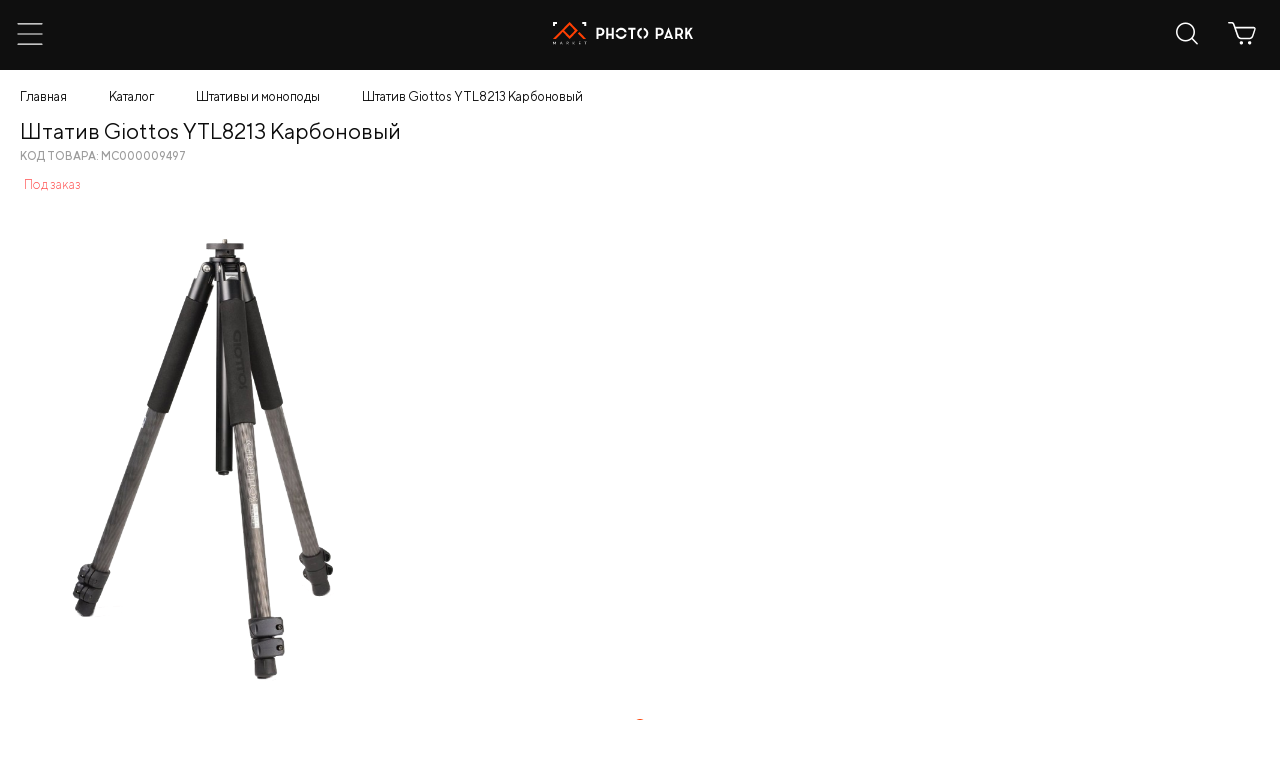

--- FILE ---
content_type: text/html; charset=UTF-8
request_url: https://photopark.ru/catalog/item/shtativ-giottos-ytl8213-karbonovyy-i317
body_size: 15785
content:

<!DOCTYPE html>
<html lang="ru" >
<head>
	<meta charset="UTF-8">
	<!--[if lt IE 9]><script src="https://cdnjs.cloudflare.com/ajax/libs/html5shiv/3.7.3/html5shiv.min.js"></script><![endif]-->
	<title>Штатив Giottos YTL8213 Карбоновый купить в интернет-магазине Фото Парк</title>
				<meta property="og:url" content="https://photopark.ru/catalog/item/shtativ-giottos-ytl8213-karbonovyy-i317">
<meta property="og:title" content="Штатив Giottos YTL8213 Карбоновый купить в интернет-магазине Фото Парк">
<meta property="og:site_name" content="ФотоПарк – интернет-магазин">
<meta property="og:type" content="article">
<meta property="og:locale" content="ru">
<meta property="og:description" content="Штатив Giottos YTL8213 Карбоновый по цене 14 990 р. - бесплатная доставка по России и страны СНГ. Участвуйте в акциях, получайте скидки и бонусы!">
<meta property="og:image" content="https://photopark.ru/uploads/cache/Items/Item317/3cc3770fcc-2.png">
<meta name="description" content="Штатив Giottos YTL8213 Карбоновый по цене 14 990 р. - бесплатная доставка по России и страны СНГ. Участвуйте в акциях, получайте скидки и бонусы!">
<meta name="keywords" content="">
<link href="https://photopark.ru/catalog/item/shtativ-giottos-ytl8213-karbonovyy-i317" rel="canonical">	<link rel="stylesheet" type="text/css" href="/css/frontend/application.css?v=25">
		<link rel="stylesheet/less" type="text/css" href="/templates/mobile/css/style.less?v=11" />
	<script src="/templates/mobile/js/less-1.7.5.min.js" type="text/javascript"></script>

	<meta name="facebook-domain-verification" content="0ioabqcy298kn48u9rcrxilpt8fmrw" />

	<meta name="viewport" content="width=device-width, initial-scale=1">

	
	<link rel="stylesheet" type="text/css" href="/templates/mobile/css/new.css?v=6">
</head>

<body class="mobile-page scroll-not">
		
	
	<div class="wrapper">
		<header class="header">
	<div class="header__center">
		<div class="header__content">
			<div class="menu-toggle">
				<svg class="ham hamRotate ham1" viewBox="0 0 100 100" width="60">
					<path class="line top" d="m 30,33 h 40 c 0,0 9.044436,-0.654587 9.044436,-8.508902 0,-7.854315 -8.024349,-11.958003 -14.89975,-10.85914 -6.875401,1.098863 -13.637059,4.171617 -13.637059,16.368042 v 40"></path>
					<path class="line middle" d="m 30,50 h 40"></path>
					<path class="line bottom" d="m 30,67 h 40 c 12.796276,0 15.357889,-11.717785 15.357889,-26.851538 0,-15.133752 -4.786586,-27.274118 -16.667516,-27.274118 -11.88093,0 -18.499247,6.994427 -18.435284,17.125656 l 0.252538,40"></path>
				</svg>
			</div>

			<div class="header__logo-wrap">
				<a href="/">
					<img src="/img/logo.svg" class="header__logo" alt="">
				</a>
			</div>

			<div class="main-menu-wrap">
				<div class="header__content-right">

					<a href="/user/profile/favorites" class="header-user-link">
						<span class="icon_simple">
							<img src="/img/icons/fav.svg" alt="">
						</span>

						<span class="count-box js-favorite-count" style="display:none;">0</span>
					</a>
					<a href="/profile" class="header-user-link">
						<span class="icon_simple">
							<img src="/img/icons/user-dark.svg" alt="">
						</span>
					</a>
					<span class="js-popup-cart">
						
<a href="/cart" class="header-user-link">
    <img src="/img/icons/cart-dark.svg" alt="">
	</a>					</span>
				</div>

				<div class="main-menu">
					

			<div class="menu-main__element">
							<a class="menu-main__link" href="" >Каталог товаров<span class="icon-arr-right"></span></a>
									
	<div class="main-menu main-menu_drop">
		<div class="menu-main__element">
			<a href="" class="menu-main__back"><span class="icon-arr-right"></span> Назад</a>
		</div>
		<div class="menu-main__element">
			<a href="/catalog" class="menu-main__link menu-main__link_head">Каталог товаров </a>
		</div>
					<div class="menu-main__element">
									<a href="" class="menu-main__link 222222222">Фото-Видео камеры <span class="icon-arr-right"></span> </a>
					<div class="main-menu main-menu_drop">
						<div class="menu-main__element">
							<a href="" class="menu-main__back"><span class="icon-arr-right"></span> Назад</a>
						</div>
						<div class="menu-main__element">
							<a href="/catalog/foto-video-kamery" class="menu-main__link 3333 menu-main__link_head">Фото-Видео камеры</a>
						</div>
																												<div class="menu-main__element">
									<a href="" class="menu-main__link 55555">Зеркальные <span class="icon-arr-right"></span> </a>
									<div class="main-menu main-menu_drop">
										<div class="menu-main__element">
											<a href="" class="menu-main__back"><span class="icon-arr-right"></span> Назад</a>
										</div>
										<div class="menu-main__element">
											<a href="/catalog/zerkal-nyye" class="menu-main__link menu-main__link_head">Зеркальные</a>
										</div>
										
											<div class="menu-main__element">
												<a href="/catalog/zerkal-nyye?Filter%5Bbrand%5D%5B%5D=7" class="menu-main__link">Canon</span> </a>
											</div>
										
											<div class="menu-main__element">
												<a href="/catalog/zerkal-nyye?Filter%5Bbrand%5D%5B%5D=17" class="menu-main__link">Nikon</span> </a>
											</div>
																			</div>
								</div>
																												<div class="menu-main__element">
									<a href="" class="menu-main__link 55555">Системные <span class="icon-arr-right"></span> </a>
									<div class="main-menu main-menu_drop">
										<div class="menu-main__element">
											<a href="" class="menu-main__back"><span class="icon-arr-right"></span> Назад</a>
										</div>
										<div class="menu-main__element">
											<a href="/catalog/sistemnyye" class="menu-main__link menu-main__link_head">Системные</a>
										</div>
										
											<div class="menu-main__element">
												<a href="/catalog/sistemnyye?Filter%5Bbrand%5D%5B%5D=2" class="menu-main__link">Fujifilm</span> </a>
											</div>
										
											<div class="menu-main__element">
												<a href="/catalog/sistemnyye?Filter%5Bbrand%5D%5B%5D=5" class="menu-main__link">Sony</span> </a>
											</div>
										
											<div class="menu-main__element">
												<a href="/catalog/sistemnyye?Filter%5Bbrand%5D%5B%5D=7" class="menu-main__link">Canon</span> </a>
											</div>
										
											<div class="menu-main__element">
												<a href="/catalog/sistemnyye?Filter%5Bbrand%5D%5B%5D=9" class="menu-main__link">Panasonic</span> </a>
											</div>
										
											<div class="menu-main__element">
												<a href="/catalog/sistemnyye?Filter%5Bbrand%5D%5B%5D=17" class="menu-main__link">Nikon</span> </a>
											</div>
																			</div>
								</div>
																												<div class="menu-main__element">
									<a href="" class="menu-main__link 55555">Компактные <span class="icon-arr-right"></span> </a>
									<div class="main-menu main-menu_drop">
										<div class="menu-main__element">
											<a href="" class="menu-main__back"><span class="icon-arr-right"></span> Назад</a>
										</div>
										<div class="menu-main__element">
											<a href="/catalog/kompaktnyye" class="menu-main__link menu-main__link_head">Компактные</a>
										</div>
										
											<div class="menu-main__element">
												<a href="/catalog/kompaktnyye?Filter%5Bbrand%5D%5B%5D=2" class="menu-main__link">Fujifilm</span> </a>
											</div>
										
											<div class="menu-main__element">
												<a href="/catalog/kompaktnyye?Filter%5Bbrand%5D%5B%5D=5" class="menu-main__link">Sony</span> </a>
											</div>
										
											<div class="menu-main__element">
												<a href="/catalog/kompaktnyye?Filter%5Bbrand%5D%5B%5D=7" class="menu-main__link">Canon</span> </a>
											</div>
										
											<div class="menu-main__element">
												<a href="/catalog/kompaktnyye?Filter%5Bbrand%5D%5B%5D=17" class="menu-main__link">Nikon</span> </a>
											</div>
																			</div>
								</div>
																												<div class="menu-main__element">
									<a href="" class="menu-main__link 55555">Моментальной печати <span class="icon-arr-right"></span> </a>
									<div class="main-menu main-menu_drop">
										<div class="menu-main__element">
											<a href="" class="menu-main__back"><span class="icon-arr-right"></span> Назад</a>
										</div>
										<div class="menu-main__element">
											<a href="/catalog/momental-noy-pechati" class="menu-main__link menu-main__link_head">Моментальной печати</a>
										</div>
										
											<div class="menu-main__element">
												<a href="/catalog/momental-noy-pechati?Filter%5Bbrand%5D%5B%5D=2" class="menu-main__link">Fujifilm</span> </a>
											</div>
																			</div>
								</div>
																												<div class="menu-main__element">
									<a href="" class="menu-main__link 55555">Плёночные <span class="icon-arr-right"></span> </a>
									<div class="main-menu main-menu_drop">
										<div class="menu-main__element">
											<a href="" class="menu-main__back"><span class="icon-arr-right"></span> Назад</a>
										</div>
										<div class="menu-main__element">
											<a href="/catalog/plenochnyye" class="menu-main__link menu-main__link_head">Плёночные</a>
										</div>
										
											<div class="menu-main__element">
												<a href="/catalog/plenochnyye?Filter%5Bbrand%5D%5B%5D=2" class="menu-main__link">Fujifilm</span> </a>
											</div>
										
											<div class="menu-main__element">
												<a href="/catalog/plenochnyye?Filter%5Bbrand%5D%5B%5D=83" class="menu-main__link">Kodak</span> </a>
											</div>
																			</div>
								</div>
																												<div class="menu-main__element">
									<a href="" class="menu-main__link 55555">Видеокамеры <span class="icon-arr-right"></span> </a>
									<div class="main-menu main-menu_drop">
										<div class="menu-main__element">
											<a href="" class="menu-main__back"><span class="icon-arr-right"></span> Назад</a>
										</div>
										<div class="menu-main__element">
											<a href="/catalog/videokamery" class="menu-main__link menu-main__link_head">Видеокамеры</a>
										</div>
										
											<div class="menu-main__element">
												<a href="/catalog/videokamery?Filter%5Bbrand%5D%5B%5D=5" class="menu-main__link">Sony</span> </a>
											</div>
										
											<div class="menu-main__element">
												<a href="/catalog/videokamery?Filter%5Bbrand%5D%5B%5D=7" class="menu-main__link">Canon</span> </a>
											</div>
										
											<div class="menu-main__element">
												<a href="/catalog/videokamery?Filter%5Bbrand%5D%5B%5D=9" class="menu-main__link">Panasonic</span> </a>
											</div>
										
											<div class="menu-main__element">
												<a href="/catalog/videokamery?Filter%5Bbrand%5D%5B%5D=38" class="menu-main__link">Blackmagic</span> </a>
											</div>
																			</div>
								</div>
																												<div class="menu-main__element">
									<a href="" class="menu-main__link 55555">Экшн-камеры <span class="icon-arr-right"></span> </a>
									<div class="main-menu main-menu_drop">
										<div class="menu-main__element">
											<a href="" class="menu-main__back"><span class="icon-arr-right"></span> Назад</a>
										</div>
										<div class="menu-main__element">
											<a href="/catalog/ekshn-kamery" class="menu-main__link menu-main__link_head">Экшн-камеры</a>
										</div>
										
											<div class="menu-main__element">
												<a href="/catalog/ekshn-kamery?Filter%5Bbrand%5D%5B%5D=5" class="menu-main__link">Sony</span> </a>
											</div>
										
											<div class="menu-main__element">
												<a href="/catalog/ekshn-kamery?Filter%5Bbrand%5D%5B%5D=14" class="menu-main__link">DJI</span> </a>
											</div>
										
											<div class="menu-main__element">
												<a href="/catalog/ekshn-kamery?Filter%5Bbrand%5D%5B%5D=29" class="menu-main__link">Insta360</span> </a>
											</div>
																			</div>
								</div>
																		</div>
							</div>
					<div class="menu-main__element">
															<a href="" class="menu-main__link">Объективы <span class="icon-arr-right"></span> </a>
						<div class="main-menu main-menu_drop">
							<div class="menu-main__element">
								<a href="" class="menu-main__back"><span class="icon-arr-right"></span> Назад</a>
							</div>
							<div class="menu-main__element">
								<a href="/catalog/ob-yektivy-2" class="menu-main__link menu-main__link_head">Объективы</a>
							</div>
															<div class="menu-main__element">
									<a href="/catalog/ob-yektivy-2?Filter%5Bbrand%5D%5B%5D=2" class="menu-main__link">Fujifilm</a>
								</div>
															<div class="menu-main__element">
									<a href="/catalog/ob-yektivy-2?Filter%5Bbrand%5D%5B%5D=3" class="menu-main__link">Sigma</a>
								</div>
															<div class="menu-main__element">
									<a href="/catalog/ob-yektivy-2?Filter%5Bbrand%5D%5B%5D=5" class="menu-main__link">Sony</a>
								</div>
															<div class="menu-main__element">
									<a href="/catalog/ob-yektivy-2?Filter%5Bbrand%5D%5B%5D=7" class="menu-main__link">Canon</a>
								</div>
															<div class="menu-main__element">
									<a href="/catalog/ob-yektivy-2?Filter%5Bbrand%5D%5B%5D=9" class="menu-main__link">Panasonic</a>
								</div>
															<div class="menu-main__element">
									<a href="/catalog/ob-yektivy-2?Filter%5Bbrand%5D%5B%5D=15" class="menu-main__link">YongNuo</a>
								</div>
															<div class="menu-main__element">
									<a href="/catalog/ob-yektivy-2?Filter%5Bbrand%5D%5B%5D=17" class="menu-main__link">Nikon</a>
								</div>
															<div class="menu-main__element">
									<a href="/catalog/ob-yektivy-2?Filter%5Bbrand%5D%5B%5D=18" class="menu-main__link">Samyang</a>
								</div>
															<div class="menu-main__element">
									<a href="/catalog/ob-yektivy-2?Filter%5Bbrand%5D%5B%5D=23" class="menu-main__link">Ulanzi</a>
								</div>
															<div class="menu-main__element">
									<a href="/catalog/ob-yektivy-2?Filter%5Bbrand%5D%5B%5D=28" class="menu-main__link">Tamron</a>
								</div>
															<div class="menu-main__element">
									<a href="/catalog/ob-yektivy-2?Filter%5Bbrand%5D%5B%5D=80" class="menu-main__link">Viltrox</a>
								</div>
															<div class="menu-main__element">
									<a href="/catalog/ob-yektivy-2?Filter%5Bbrand%5D%5B%5D=81" class="menu-main__link">Sirui</a>
								</div>
													</div>
												</div>
					<div class="menu-main__element">
									<a href="" class="menu-main__link 222222222">Смарт-часы и браслеты <span class="icon-arr-right"></span> </a>
					<div class="main-menu main-menu_drop">
						<div class="menu-main__element">
							<a href="" class="menu-main__back"><span class="icon-arr-right"></span> Назад</a>
						</div>
						<div class="menu-main__element">
							<a href="/catalog/smart-chasi-brasleti" class="menu-main__link 3333 menu-main__link_head">Смарт-часы и браслеты</a>
						</div>
																								<div class="menu-main__element">
										<a href="/catalog/smart-chasi-brasleti?Filter%5Bbrand%5D%5B%5D=113" class="menu-main__link 44444">Garmin</a>
									</div>
																																				<div class="menu-main__element">
									<a href="/catalog/remeshky" class="menu-main__link">Ремешки</a>
								</div>
																												<div class="menu-main__element">
									<a href="/catalog/aksessuary-5" class="menu-main__link">Аксессуары</a>
								</div>
																		</div>
							</div>
					<div class="menu-main__element">
									<a href="" class="menu-main__link 222222222">Вспышки <span class="icon-arr-right"></span> </a>
					<div class="main-menu main-menu_drop">
						<div class="menu-main__element">
							<a href="" class="menu-main__back"><span class="icon-arr-right"></span> Назад</a>
						</div>
						<div class="menu-main__element">
							<a href="/catalog/vspyshki" class="menu-main__link 3333 menu-main__link_head">Вспышки</a>
						</div>
																								<div class="menu-main__element">
										<a href="/catalog/vspyshki?Filter%5Bbrand%5D%5B%5D=1" class="menu-main__link 44444">Falcon Eyes</a>
									</div>
																	<div class="menu-main__element">
										<a href="/catalog/vspyshki?Filter%5Bbrand%5D%5B%5D=2" class="menu-main__link 44444">Fujifilm</a>
									</div>
																	<div class="menu-main__element">
										<a href="/catalog/vspyshki?Filter%5Bbrand%5D%5B%5D=5" class="menu-main__link 44444">Sony</a>
									</div>
																	<div class="menu-main__element">
										<a href="/catalog/vspyshki?Filter%5Bbrand%5D%5B%5D=7" class="menu-main__link 44444">Canon</a>
									</div>
																	<div class="menu-main__element">
										<a href="/catalog/vspyshki?Filter%5Bbrand%5D%5B%5D=15" class="menu-main__link 44444">YongNuo</a>
									</div>
																	<div class="menu-main__element">
										<a href="/catalog/vspyshki?Filter%5Bbrand%5D%5B%5D=17" class="menu-main__link 44444">Nikon</a>
									</div>
																	<div class="menu-main__element">
										<a href="/catalog/vspyshki?Filter%5Bbrand%5D%5B%5D=32" class="menu-main__link 44444">Godox</a>
									</div>
																																				<div class="menu-main__element">
									<a href="/catalog/universal-nyye" class="menu-main__link">Универсальные</a>
								</div>
																												<div class="menu-main__element">
									<a href="/catalog/radiosinkhranizatory" class="menu-main__link">Радиосинхранизаторы</a>
								</div>
																		</div>
							</div>
					<div class="menu-main__element">
									<a href="" class="menu-main__link 222222222">Штативы и моноподы <span class="icon-arr-right"></span> </a>
					<div class="main-menu main-menu_drop">
						<div class="menu-main__element">
							<a href="" class="menu-main__back"><span class="icon-arr-right"></span> Назад</a>
						</div>
						<div class="menu-main__element">
							<a href="/catalog/shtativy" class="menu-main__link 3333 menu-main__link_head">Штативы и моноподы</a>
						</div>
																								<div class="menu-main__element">
										<a href="/catalog/shtativy?Filter%5Bbrand%5D%5B%5D=1" class="menu-main__link 44444">Falcon Eyes</a>
									</div>
																	<div class="menu-main__element">
										<a href="/catalog/shtativy?Filter%5Bbrand%5D%5B%5D=4" class="menu-main__link 44444">Manfrotto</a>
									</div>
																	<div class="menu-main__element">
										<a href="/catalog/shtativy?Filter%5Bbrand%5D%5B%5D=5" class="menu-main__link 44444">Sony</a>
									</div>
																	<div class="menu-main__element">
										<a href="/catalog/shtativy?Filter%5Bbrand%5D%5B%5D=20" class="menu-main__link 44444">Benro</a>
									</div>
																	<div class="menu-main__element">
										<a href="/catalog/shtativy?Filter%5Bbrand%5D%5B%5D=23" class="menu-main__link 44444">Ulanzi</a>
									</div>
																	<div class="menu-main__element">
										<a href="/catalog/shtativy?Filter%5Bbrand%5D%5B%5D=24" class="menu-main__link 44444">Joby</a>
									</div>
																	<div class="menu-main__element">
										<a href="/catalog/shtativy?Filter%5Bbrand%5D%5B%5D=27" class="menu-main__link 44444">SmallRig</a>
									</div>
																	<div class="menu-main__element">
										<a href="/catalog/shtativy?Filter%5Bbrand%5D%5B%5D=36" class="menu-main__link 44444">GreenBean</a>
									</div>
																	<div class="menu-main__element">
										<a href="/catalog/shtativy?Filter%5Bbrand%5D%5B%5D=45" class="menu-main__link 44444">Fujimi</a>
									</div>
																	<div class="menu-main__element">
										<a href="/catalog/shtativy?Filter%5Bbrand%5D%5B%5D=109" class="menu-main__link 44444">K&F</a>
									</div>
																																				<div class="menu-main__element">
									<a href="/catalog/aksessuary-2" class="menu-main__link">Аксессуары</a>
								</div>
																		</div>
							</div>
					<div class="menu-main__element">
									<a href="" class="menu-main__link 222222222">Квадрокоптеры <span class="icon-arr-right"></span> </a>
					<div class="main-menu main-menu_drop">
						<div class="menu-main__element">
							<a href="" class="menu-main__back"><span class="icon-arr-right"></span> Назад</a>
						</div>
						<div class="menu-main__element">
							<a href="/catalog/kvadrokoptery" class="menu-main__link 3333 menu-main__link_head">Квадрокоптеры</a>
						</div>
																								<div class="menu-main__element">
										<a href="/catalog/kvadrokoptery?Filter%5Bbrand%5D%5B%5D=14" class="menu-main__link 44444">DJI</a>
									</div>
																																				<div class="menu-main__element">
									<a href="/catalog/aksessuary-3" class="menu-main__link">Аксессуары</a>
								</div>
																		</div>
							</div>
					<div class="menu-main__element">
									<a href="" class="menu-main__link 222222222">Студийное оборудование <span class="icon-arr-right"></span> </a>
					<div class="main-menu main-menu_drop">
						<div class="menu-main__element">
							<a href="" class="menu-main__back"><span class="icon-arr-right"></span> Назад</a>
						</div>
						<div class="menu-main__element">
							<a href="/catalog/studiynoye-oborudovaniye" class="menu-main__link 3333 menu-main__link_head">Студийное оборудование</a>
						</div>
																												<div class="menu-main__element">
									<a href="" class="menu-main__link 55555">Держатели, Крепления <span class="icon-arr-right"></span> </a>
									<div class="main-menu main-menu_drop">
										<div class="menu-main__element">
											<a href="" class="menu-main__back"><span class="icon-arr-right"></span> Назад</a>
										</div>
										<div class="menu-main__element">
											<a href="/catalog/derzhateli" class="menu-main__link menu-main__link_head">Держатели, Крепления</a>
										</div>
										
											<div class="menu-main__element">
												<a href="/catalog/derzhateli?Filter%5Bbrand%5D%5B%5D=1" class="menu-main__link">Falcon Eyes</span> </a>
											</div>
										
											<div class="menu-main__element">
												<a href="/catalog/derzhateli?Filter%5Bbrand%5D%5B%5D=4" class="menu-main__link">Manfrotto</span> </a>
											</div>
										
											<div class="menu-main__element">
												<a href="/catalog/derzhateli?Filter%5Bbrand%5D%5B%5D=27" class="menu-main__link">SmallRig</span> </a>
											</div>
										
											<div class="menu-main__element">
												<a href="/catalog/derzhateli?Filter%5Bbrand%5D%5B%5D=32" class="menu-main__link">Godox</span> </a>
											</div>
										
											<div class="menu-main__element">
												<a href="/catalog/derzhateli?Filter%5Bbrand%5D%5B%5D=45" class="menu-main__link">Fujimi</span> </a>
											</div>
																			</div>
								</div>
																												<div class="menu-main__element">
									<a href="" class="menu-main__link 55555">Стойки <span class="icon-arr-right"></span> </a>
									<div class="main-menu main-menu_drop">
										<div class="menu-main__element">
											<a href="" class="menu-main__back"><span class="icon-arr-right"></span> Назад</a>
										</div>
										<div class="menu-main__element">
											<a href="/catalog/stoyki" class="menu-main__link menu-main__link_head">Стойки</a>
										</div>
										
											<div class="menu-main__element">
												<a href="/catalog/stoyki?Filter%5Bbrand%5D%5B%5D=1" class="menu-main__link">Falcon Eyes</span> </a>
											</div>
										
											<div class="menu-main__element">
												<a href="/catalog/stoyki?Filter%5Bbrand%5D%5B%5D=4" class="menu-main__link">Manfrotto</span> </a>
											</div>
										
											<div class="menu-main__element">
												<a href="/catalog/stoyki?Filter%5Bbrand%5D%5B%5D=32" class="menu-main__link">Godox</span> </a>
											</div>
																			</div>
								</div>
																												<div class="menu-main__element">
									<a href="" class="menu-main__link 55555">Фоны <span class="icon-arr-right"></span> </a>
									<div class="main-menu main-menu_drop">
										<div class="menu-main__element">
											<a href="" class="menu-main__back"><span class="icon-arr-right"></span> Назад</a>
										</div>
										<div class="menu-main__element">
											<a href="/catalog/fony" class="menu-main__link menu-main__link_head">Фоны</a>
										</div>
										
											<div class="menu-main__element">
												<a href="/catalog/fony?Filter%5Bbrand%5D%5B%5D=1" class="menu-main__link">Falcon Eyes</span> </a>
											</div>
										
											<div class="menu-main__element">
												<a href="/catalog/fony?Filter%5Bbrand%5D%5B%5D=36" class="menu-main__link">GreenBean</span> </a>
											</div>
										
											<div class="menu-main__element">
												<a href="/catalog/fony?Filter%5Bbrand%5D%5B%5D=42" class="menu-main__link">Colorama</span> </a>
											</div>
										
											<div class="menu-main__element">
												<a href="/catalog/fony?Filter%5Bbrand%5D%5B%5D=61" class="menu-main__link">Woodville</span> </a>
											</div>
										
											<div class="menu-main__element">
												<a href="/catalog/fony?Filter%5Bbrand%5D%5B%5D=77" class="menu-main__link">Raylab</span> </a>
											</div>
										
											<div class="menu-main__element">
												<a href="/catalog/fony?Filter%5Bbrand%5D%5B%5D=106" class="menu-main__link">Savage</span> </a>
											</div>
																			</div>
								</div>
																												<div class="menu-main__element">
									<a href="/catalog/sistemy-ustanovki-fona" class="menu-main__link">Системы установки фона</a>
								</div>
																												<div class="menu-main__element">
									<a href="" class="menu-main__link 55555">Отражатели, Рассеиватели <span class="icon-arr-right"></span> </a>
									<div class="main-menu main-menu_drop">
										<div class="menu-main__element">
											<a href="" class="menu-main__back"><span class="icon-arr-right"></span> Назад</a>
										</div>
										<div class="menu-main__element">
											<a href="/catalog/otrazhateli" class="menu-main__link menu-main__link_head">Отражатели, Рассеиватели</a>
										</div>
										
											<div class="menu-main__element">
												<a href="/catalog/otrazhateli?Filter%5Bbrand%5D%5B%5D=1" class="menu-main__link">Falcon Eyes</span> </a>
											</div>
										
											<div class="menu-main__element">
												<a href="/catalog/otrazhateli?Filter%5Bbrand%5D%5B%5D=32" class="menu-main__link">Godox</span> </a>
											</div>
										
											<div class="menu-main__element">
												<a href="/catalog/otrazhateli?Filter%5Bbrand%5D%5B%5D=55" class="menu-main__link">Lastolite</span> </a>
											</div>
																			</div>
								</div>
																												<div class="menu-main__element">
									<a href="" class="menu-main__link 55555">Фотобоксы <span class="icon-arr-right"></span> </a>
									<div class="main-menu main-menu_drop">
										<div class="menu-main__element">
											<a href="" class="menu-main__back"><span class="icon-arr-right"></span> Назад</a>
										</div>
										<div class="menu-main__element">
											<a href="/catalog/fotozonty" class="menu-main__link menu-main__link_head">Фотобоксы</a>
										</div>
										
											<div class="menu-main__element">
												<a href="/catalog/fotozonty?Filter%5Bbrand%5D%5B%5D=1" class="menu-main__link">Falcon Eyes</span> </a>
											</div>
										
											<div class="menu-main__element">
												<a href="/catalog/fotozonty?Filter%5Bbrand%5D%5B%5D=32" class="menu-main__link">Godox</span> </a>
											</div>
																			</div>
								</div>
																												<div class="menu-main__element">
									<a href="" class="menu-main__link 55555">Софтбоксы, Фотозонты <span class="icon-arr-right"></span> </a>
									<div class="main-menu main-menu_drop">
										<div class="menu-main__element">
											<a href="" class="menu-main__back"><span class="icon-arr-right"></span> Назад</a>
										</div>
										<div class="menu-main__element">
											<a href="/catalog/softboksy" class="menu-main__link menu-main__link_head">Софтбоксы, Фотозонты</a>
										</div>
										
											<div class="menu-main__element">
												<a href="/catalog/softboksy?Filter%5Bbrand%5D%5B%5D=1" class="menu-main__link">Falcon Eyes</span> </a>
											</div>
										
											<div class="menu-main__element">
												<a href="/catalog/softboksy?Filter%5Bbrand%5D%5B%5D=8" class="menu-main__link">Zhiyun</span> </a>
											</div>
										
											<div class="menu-main__element">
												<a href="/catalog/softboksy?Filter%5Bbrand%5D%5B%5D=27" class="menu-main__link">SmallRig</span> </a>
											</div>
										
											<div class="menu-main__element">
												<a href="/catalog/softboksy?Filter%5Bbrand%5D%5B%5D=32" class="menu-main__link">Godox</span> </a>
											</div>
										
											<div class="menu-main__element">
												<a href="/catalog/softboksy?Filter%5Bbrand%5D%5B%5D=70" class="menu-main__link">Grifon</span> </a>
											</div>
										
											<div class="menu-main__element">
												<a href="/catalog/softboksy?Filter%5Bbrand%5D%5B%5D=98" class="menu-main__link">Triopo</span> </a>
											</div>
										
											<div class="menu-main__element">
												<a href="/catalog/softboksy?Filter%5Bbrand%5D%5B%5D=128" class="menu-main__link">Jinbei</span> </a>
											</div>
																			</div>
								</div>
																												<div class="menu-main__element">
									<a href="" class="menu-main__link 55555">Постоянный свет <span class="icon-arr-right"></span> </a>
									<div class="main-menu main-menu_drop">
										<div class="menu-main__element">
											<a href="" class="menu-main__back"><span class="icon-arr-right"></span> Назад</a>
										</div>
										<div class="menu-main__element">
											<a href="/catalog/postoyannyy-svet" class="menu-main__link menu-main__link_head">Постоянный свет</a>
										</div>
										
											<div class="menu-main__element">
												<a href="/catalog/postoyannyy-svet?Filter%5Bbrand%5D%5B%5D=1" class="menu-main__link">Falcon Eyes</span> </a>
											</div>
										
											<div class="menu-main__element">
												<a href="/catalog/postoyannyy-svet?Filter%5Bbrand%5D%5B%5D=4" class="menu-main__link">Manfrotto</span> </a>
											</div>
										
											<div class="menu-main__element">
												<a href="/catalog/postoyannyy-svet?Filter%5Bbrand%5D%5B%5D=8" class="menu-main__link">Zhiyun</span> </a>
											</div>
										
											<div class="menu-main__element">
												<a href="/catalog/postoyannyy-svet?Filter%5Bbrand%5D%5B%5D=15" class="menu-main__link">YongNuo</span> </a>
											</div>
										
											<div class="menu-main__element">
												<a href="/catalog/postoyannyy-svet?Filter%5Bbrand%5D%5B%5D=16" class="menu-main__link">Aputure</span> </a>
											</div>
										
											<div class="menu-main__element">
												<a href="/catalog/postoyannyy-svet?Filter%5Bbrand%5D%5B%5D=23" class="menu-main__link">Ulanzi</span> </a>
											</div>
										
											<div class="menu-main__element">
												<a href="/catalog/postoyannyy-svet?Filter%5Bbrand%5D%5B%5D=27" class="menu-main__link">SmallRig</span> </a>
											</div>
										
											<div class="menu-main__element">
												<a href="/catalog/postoyannyy-svet?Filter%5Bbrand%5D%5B%5D=32" class="menu-main__link">Godox</span> </a>
											</div>
										
											<div class="menu-main__element">
												<a href="/catalog/postoyannyy-svet?Filter%5Bbrand%5D%5B%5D=45" class="menu-main__link">Fujimi</span> </a>
											</div>
										
											<div class="menu-main__element">
												<a href="/catalog/postoyannyy-svet?Filter%5Bbrand%5D%5B%5D=54" class="menu-main__link">Blaze</span> </a>
											</div>
										
											<div class="menu-main__element">
												<a href="/catalog/postoyannyy-svet?Filter%5Bbrand%5D%5B%5D=77" class="menu-main__link">Raylab</span> </a>
											</div>
										
											<div class="menu-main__element">
												<a href="/catalog/postoyannyy-svet?Filter%5Bbrand%5D%5B%5D=80" class="menu-main__link">Viltrox</span> </a>
											</div>
																			</div>
								</div>
																												<div class="menu-main__element">
									<a href="" class="menu-main__link 55555">Импульсный свет <span class="icon-arr-right"></span> </a>
									<div class="main-menu main-menu_drop">
										<div class="menu-main__element">
											<a href="" class="menu-main__back"><span class="icon-arr-right"></span> Назад</a>
										</div>
										<div class="menu-main__element">
											<a href="/catalog/impul-snyy-svet" class="menu-main__link menu-main__link_head">Импульсный свет</a>
										</div>
										
											<div class="menu-main__element">
												<a href="/catalog/impul-snyy-svet?Filter%5Bbrand%5D%5B%5D=1" class="menu-main__link">Falcon Eyes</span> </a>
											</div>
										
											<div class="menu-main__element">
												<a href="/catalog/impul-snyy-svet?Filter%5Bbrand%5D%5B%5D=32" class="menu-main__link">Godox</span> </a>
											</div>
																			</div>
								</div>
																		</div>
							</div>
					<div class="menu-main__element">
									<a href="" class="menu-main__link 222222222">Системы стабилизации <span class="icon-arr-right"></span> </a>
					<div class="main-menu main-menu_drop">
						<div class="menu-main__element">
							<a href="" class="menu-main__back"><span class="icon-arr-right"></span> Назад</a>
						</div>
						<div class="menu-main__element">
							<a href="/catalog/sistemy-stabilizatsii" class="menu-main__link 3333 menu-main__link_head">Системы стабилизации</a>
						</div>
																								<div class="menu-main__element">
										<a href="/catalog/sistemy-stabilizatsii?Filter%5Bbrand%5D%5B%5D=8" class="menu-main__link 44444">Zhiyun</a>
									</div>
																	<div class="menu-main__element">
										<a href="/catalog/sistemy-stabilizatsii?Filter%5Bbrand%5D%5B%5D=14" class="menu-main__link 44444">DJI</a>
									</div>
																	<div class="menu-main__element">
										<a href="/catalog/sistemy-stabilizatsii?Filter%5Bbrand%5D%5B%5D=30" class="menu-main__link 44444">Moza</a>
									</div>
																																				<div class="menu-main__element">
									<a href="/catalog/aksessuary-4" class="menu-main__link">Аксессуары</a>
								</div>
																		</div>
							</div>
					<div class="menu-main__element">
									<a href="" class="menu-main__link 222222222">Оптические приборы <span class="icon-arr-right"></span> </a>
					<div class="main-menu main-menu_drop">
						<div class="menu-main__element">
							<a href="" class="menu-main__back"><span class="icon-arr-right"></span> Назад</a>
						</div>
						<div class="menu-main__element">
							<a href="/catalog/opticheskiye-pribory" class="menu-main__link 3333 menu-main__link_head">Оптические приборы</a>
						</div>
																												<div class="menu-main__element">
									<a href="" class="menu-main__link 55555">Бинокли <span class="icon-arr-right"></span> </a>
									<div class="main-menu main-menu_drop">
										<div class="menu-main__element">
											<a href="" class="menu-main__back"><span class="icon-arr-right"></span> Назад</a>
										</div>
										<div class="menu-main__element">
											<a href="/catalog/binokli" class="menu-main__link menu-main__link_head">Бинокли</a>
										</div>
										
											<div class="menu-main__element">
												<a href="/catalog/binokli?Filter%5Bbrand%5D%5B%5D=7" class="menu-main__link">Canon</span> </a>
											</div>
										
											<div class="menu-main__element">
												<a href="/catalog/binokli?Filter%5Bbrand%5D%5B%5D=10" class="menu-main__link">Olympus</span> </a>
											</div>
										
											<div class="menu-main__element">
												<a href="/catalog/binokli?Filter%5Bbrand%5D%5B%5D=17" class="menu-main__link">Nikon</span> </a>
											</div>
																			</div>
								</div>
																		</div>
							</div>
					<div class="menu-main__element">
									<a href="" class="menu-main__link 222222222">Аксессуары <span class="icon-arr-right"></span> </a>
					<div class="main-menu main-menu_drop">
						<div class="menu-main__element">
							<a href="" class="menu-main__back"><span class="icon-arr-right"></span> Назад</a>
						</div>
						<div class="menu-main__element">
							<a href="/catalog/aksessuary" class="menu-main__link 3333 menu-main__link_head">Аксессуары</a>
						</div>
																												<div class="menu-main__element">
									<a href="" class="menu-main__link 55555">Карты памяти, Картридеры, Жесткие диски <span class="icon-arr-right"></span> </a>
									<div class="main-menu main-menu_drop">
										<div class="menu-main__element">
											<a href="" class="menu-main__back"><span class="icon-arr-right"></span> Назад</a>
										</div>
										<div class="menu-main__element">
											<a href="/catalog/karty-pamyati" class="menu-main__link menu-main__link_head">Карты памяти, Картридеры, Жесткие диски</a>
										</div>
										
											<div class="menu-main__element">
												<a href="/catalog/karty-pamyati?Filter%5Bbrand%5D%5B%5D=5" class="menu-main__link">Sony</span> </a>
											</div>
										
											<div class="menu-main__element">
												<a href="/catalog/karty-pamyati?Filter%5Bbrand%5D%5B%5D=7" class="menu-main__link">Canon</span> </a>
											</div>
										
											<div class="menu-main__element">
												<a href="/catalog/karty-pamyati?Filter%5Bbrand%5D%5B%5D=33" class="menu-main__link">SanDisk</span> </a>
											</div>
										
											<div class="menu-main__element">
												<a href="/catalog/karty-pamyati?Filter%5Bbrand%5D%5B%5D=35" class="menu-main__link">Transcend</span> </a>
											</div>
										
											<div class="menu-main__element">
												<a href="/catalog/karty-pamyati?Filter%5Bbrand%5D%5B%5D=48" class="menu-main__link">Samsung</span> </a>
											</div>
										
											<div class="menu-main__element">
												<a href="/catalog/karty-pamyati?Filter%5Bbrand%5D%5B%5D=86" class="menu-main__link">Western Digital</span> </a>
											</div>
										
											<div class="menu-main__element">
												<a href="/catalog/karty-pamyati?Filter%5Bbrand%5D%5B%5D=87" class="menu-main__link">Seagate</span> </a>
											</div>
										
											<div class="menu-main__element">
												<a href="/catalog/karty-pamyati?Filter%5Bbrand%5D%5B%5D=111" class="menu-main__link">Lexar</span> </a>
											</div>
																			</div>
								</div>
																												<div class="menu-main__element">
									<a href="" class="menu-main__link 55555">Фотосумки, рюкзаки, чехлы <span class="icon-arr-right"></span> </a>
									<div class="main-menu main-menu_drop">
										<div class="menu-main__element">
											<a href="" class="menu-main__back"><span class="icon-arr-right"></span> Назад</a>
										</div>
										<div class="menu-main__element">
											<a href="/catalog/sumki" class="menu-main__link menu-main__link_head">Фотосумки, рюкзаки, чехлы</a>
										</div>
										
											<div class="menu-main__element">
												<a href="/catalog/sumki?Filter%5Bbrand%5D%5B%5D=1" class="menu-main__link">Falcon Eyes</span> </a>
											</div>
										
											<div class="menu-main__element">
												<a href="/catalog/sumki?Filter%5Bbrand%5D%5B%5D=2" class="menu-main__link">Fujifilm</span> </a>
											</div>
										
											<div class="menu-main__element">
												<a href="/catalog/sumki?Filter%5Bbrand%5D%5B%5D=4" class="menu-main__link">Manfrotto</span> </a>
											</div>
										
											<div class="menu-main__element">
												<a href="/catalog/sumki?Filter%5Bbrand%5D%5B%5D=5" class="menu-main__link">Sony</span> </a>
											</div>
										
											<div class="menu-main__element">
												<a href="/catalog/sumki?Filter%5Bbrand%5D%5B%5D=6" class="menu-main__link">LowePro</span> </a>
											</div>
										
											<div class="menu-main__element">
												<a href="/catalog/sumki?Filter%5Bbrand%5D%5B%5D=7" class="menu-main__link">Canon</span> </a>
											</div>
										
											<div class="menu-main__element">
												<a href="/catalog/sumki?Filter%5Bbrand%5D%5B%5D=60" class="menu-main__link">National Geographic</span> </a>
											</div>
										
											<div class="menu-main__element">
												<a href="/catalog/sumki?Filter%5Bbrand%5D%5B%5D=64" class="menu-main__link">Peak Design</span> </a>
											</div>
										
											<div class="menu-main__element">
												<a href="/catalog/sumki?Filter%5Bbrand%5D%5B%5D=65" class="menu-main__link">ThinkTank</span> </a>
											</div>
										
											<div class="menu-main__element">
												<a href="/catalog/sumki?Filter%5Bbrand%5D%5B%5D=84" class="menu-main__link">Tenba</span> </a>
											</div>
																			</div>
								</div>
																												<div class="menu-main__element">
									<a href="" class="menu-main__link 55555">Аккумуляторы и зарядные устройства <span class="icon-arr-right"></span> </a>
									<div class="main-menu main-menu_drop">
										<div class="menu-main__element">
											<a href="" class="menu-main__back"><span class="icon-arr-right"></span> Назад</a>
										</div>
										<div class="menu-main__element">
											<a href="/catalog/akkumulyatory-i-zaryadnyye-ustroystva" class="menu-main__link menu-main__link_head">Аккумуляторы и зарядные устройства</a>
										</div>
										
											<div class="menu-main__element">
												<a href="/catalog/akkumulyatory-i-zaryadnyye-ustroystva?Filter%5Bbrand%5D%5B%5D=2" class="menu-main__link">Fujifilm</span> </a>
											</div>
										
											<div class="menu-main__element">
												<a href="/catalog/akkumulyatory-i-zaryadnyye-ustroystva?Filter%5Bbrand%5D%5B%5D=5" class="menu-main__link">Sony</span> </a>
											</div>
										
											<div class="menu-main__element">
												<a href="/catalog/akkumulyatory-i-zaryadnyye-ustroystva?Filter%5Bbrand%5D%5B%5D=7" class="menu-main__link">Canon</span> </a>
											</div>
										
											<div class="menu-main__element">
												<a href="/catalog/akkumulyatory-i-zaryadnyye-ustroystva?Filter%5Bbrand%5D%5B%5D=9" class="menu-main__link">Panasonic</span> </a>
											</div>
										
											<div class="menu-main__element">
												<a href="/catalog/akkumulyatory-i-zaryadnyye-ustroystva?Filter%5Bbrand%5D%5B%5D=17" class="menu-main__link">Nikon</span> </a>
											</div>
										
											<div class="menu-main__element">
												<a href="/catalog/akkumulyatory-i-zaryadnyye-ustroystva?Filter%5Bbrand%5D%5B%5D=21" class="menu-main__link">Xiaomi</span> </a>
											</div>
										
											<div class="menu-main__element">
												<a href="/catalog/akkumulyatory-i-zaryadnyye-ustroystva?Filter%5Bbrand%5D%5B%5D=27" class="menu-main__link">SmallRig</span> </a>
											</div>
										
											<div class="menu-main__element">
												<a href="/catalog/akkumulyatory-i-zaryadnyye-ustroystva?Filter%5Bbrand%5D%5B%5D=32" class="menu-main__link">Godox</span> </a>
											</div>
										
											<div class="menu-main__element">
												<a href="/catalog/akkumulyatory-i-zaryadnyye-ustroystva?Filter%5Bbrand%5D%5B%5D=45" class="menu-main__link">Fujimi</span> </a>
											</div>
										
											<div class="menu-main__element">
												<a href="/catalog/akkumulyatory-i-zaryadnyye-ustroystva?Filter%5Bbrand%5D%5B%5D=52" class="menu-main__link">Energizer</span> </a>
											</div>
										
											<div class="menu-main__element">
												<a href="/catalog/akkumulyatory-i-zaryadnyye-ustroystva?Filter%5Bbrand%5D%5B%5D=101" class="menu-main__link">KingMa</span> </a>
											</div>
										
											<div class="menu-main__element">
												<a href="/catalog/akkumulyatory-i-zaryadnyye-ustroystva?Filter%5Bbrand%5D%5B%5D=120" class="menu-main__link">Nitecore</span> </a>
											</div>
																			</div>
								</div>
																												<div class="menu-main__element">
									<a href="" class="menu-main__link 55555">Внешние мониторы, Телесуфлеры <span class="icon-arr-right"></span> </a>
									<div class="main-menu main-menu_drop">
										<div class="menu-main__element">
											<a href="" class="menu-main__back"><span class="icon-arr-right"></span> Назад</a>
										</div>
										<div class="menu-main__element">
											<a href="/catalog/vneshniye-monitory-telesuflery" class="menu-main__link menu-main__link_head">Внешние мониторы, Телесуфлеры</a>
										</div>
										
											<div class="menu-main__element">
												<a href="/catalog/vneshniye-monitory-telesuflery?Filter%5Bbrand%5D%5B%5D=36" class="menu-main__link">GreenBean</span> </a>
											</div>
										
											<div class="menu-main__element">
												<a href="/catalog/vneshniye-monitory-telesuflery?Filter%5Bbrand%5D%5B%5D=50" class="menu-main__link">Feelworld</span> </a>
											</div>
										
											<div class="menu-main__element">
												<a href="/catalog/vneshniye-monitory-telesuflery?Filter%5Bbrand%5D%5B%5D=56" class="menu-main__link">Lilliput</span> </a>
											</div>
										
											<div class="menu-main__element">
												<a href="/catalog/vneshniye-monitory-telesuflery?Filter%5Bbrand%5D%5B%5D=78" class="menu-main__link">Atomos</span> </a>
											</div>
										
											<div class="menu-main__element">
												<a href="/catalog/vneshniye-monitory-telesuflery?Filter%5Bbrand%5D%5B%5D=95" class="menu-main__link">Portkeys</span> </a>
											</div>
																			</div>
								</div>
																												<div class="menu-main__element">
									<a href="" class="menu-main__link 55555">Светофильтры <span class="icon-arr-right"></span> </a>
									<div class="main-menu main-menu_drop">
										<div class="menu-main__element">
											<a href="" class="menu-main__back"><span class="icon-arr-right"></span> Назад</a>
										</div>
										<div class="menu-main__element">
											<a href="/catalog/svetofil-try" class="menu-main__link menu-main__link_head">Светофильтры</a>
										</div>
										
											<div class="menu-main__element">
												<a href="/catalog/svetofil-try?Filter%5Bbrand%5D%5B%5D=1" class="menu-main__link">Falcon Eyes</span> </a>
											</div>
										
											<div class="menu-main__element">
												<a href="/catalog/svetofil-try?Filter%5Bbrand%5D%5B%5D=2" class="menu-main__link">Fujifilm</span> </a>
											</div>
										
											<div class="menu-main__element">
												<a href="/catalog/svetofil-try?Filter%5Bbrand%5D%5B%5D=20" class="menu-main__link">Benro</span> </a>
											</div>
										
											<div class="menu-main__element">
												<a href="/catalog/svetofil-try?Filter%5Bbrand%5D%5B%5D=32" class="menu-main__link">Godox</span> </a>
											</div>
										
											<div class="menu-main__element">
												<a href="/catalog/svetofil-try?Filter%5Bbrand%5D%5B%5D=44" class="menu-main__link">Hoya</span> </a>
											</div>
										
											<div class="menu-main__element">
												<a href="/catalog/svetofil-try?Filter%5Bbrand%5D%5B%5D=45" class="menu-main__link">Fujimi</span> </a>
											</div>
										
											<div class="menu-main__element">
												<a href="/catalog/svetofil-try?Filter%5Bbrand%5D%5B%5D=54" class="menu-main__link">Blaze</span> </a>
											</div>
										
											<div class="menu-main__element">
												<a href="/catalog/svetofil-try?Filter%5Bbrand%5D%5B%5D=72" class="menu-main__link">Polaroid</span> </a>
											</div>
										
											<div class="menu-main__element">
												<a href="/catalog/svetofil-try?Filter%5Bbrand%5D%5B%5D=89" class="menu-main__link">Freewell</span> </a>
											</div>
										
											<div class="menu-main__element">
												<a href="/catalog/svetofil-try?Filter%5Bbrand%5D%5B%5D=108" class="menu-main__link">Haida</span> </a>
											</div>
										
											<div class="menu-main__element">
												<a href="/catalog/svetofil-try?Filter%5Bbrand%5D%5B%5D=109" class="menu-main__link">K&F</span> </a>
											</div>
																			</div>
								</div>
																												<div class="menu-main__element">
									<a href="" class="menu-main__link 55555">Фотопленки <span class="icon-arr-right"></span> </a>
									<div class="main-menu main-menu_drop">
										<div class="menu-main__element">
											<a href="" class="menu-main__back"><span class="icon-arr-right"></span> Назад</a>
										</div>
										<div class="menu-main__element">
											<a href="/catalog/fotoplenki" class="menu-main__link menu-main__link_head">Фотопленки</a>
										</div>
										
											<div class="menu-main__element">
												<a href="/catalog/fotoplenki?Filter%5Bbrand%5D%5B%5D=2" class="menu-main__link">Fujifilm</span> </a>
											</div>
										
											<div class="menu-main__element">
												<a href="/catalog/fotoplenki?Filter%5Bbrand%5D%5B%5D=82" class="menu-main__link">ILFORD</span> </a>
											</div>
										
											<div class="menu-main__element">
												<a href="/catalog/fotoplenki?Filter%5Bbrand%5D%5B%5D=83" class="menu-main__link">Kodak</span> </a>
											</div>
										
											<div class="menu-main__element">
												<a href="/catalog/fotoplenki?Filter%5Bbrand%5D%5B%5D=91" class="menu-main__link">Foma</span> </a>
											</div>
										
											<div class="menu-main__element">
												<a href="/catalog/fotoplenki?Filter%5Bbrand%5D%5B%5D=96" class="menu-main__link">Kentmere</span> </a>
											</div>
										
											<div class="menu-main__element">
												<a href="/catalog/fotoplenki?Filter%5Bbrand%5D%5B%5D=112" class="menu-main__link">Silberra</span> </a>
											</div>
																			</div>
								</div>
																												<div class="menu-main__element">
									<a href="" class="menu-main__link 55555">Микрофоны, Рекордеры <span class="icon-arr-right"></span> </a>
									<div class="main-menu main-menu_drop">
										<div class="menu-main__element">
											<a href="" class="menu-main__back"><span class="icon-arr-right"></span> Назад</a>
										</div>
										<div class="menu-main__element">
											<a href="/catalog/mikrofony" class="menu-main__link menu-main__link_head">Микрофоны, Рекордеры</a>
										</div>
										
											<div class="menu-main__element">
												<a href="/catalog/mikrofony?Filter%5Bbrand%5D%5B%5D=5" class="menu-main__link">Sony</span> </a>
											</div>
										
											<div class="menu-main__element">
												<a href="/catalog/mikrofony?Filter%5Bbrand%5D%5B%5D=14" class="menu-main__link">DJI</span> </a>
											</div>
										
											<div class="menu-main__element">
												<a href="/catalog/mikrofony?Filter%5Bbrand%5D%5B%5D=23" class="menu-main__link">Ulanzi</span> </a>
											</div>
										
											<div class="menu-main__element">
												<a href="/catalog/mikrofony?Filter%5Bbrand%5D%5B%5D=27" class="menu-main__link">SmallRig</span> </a>
											</div>
										
											<div class="menu-main__element">
												<a href="/catalog/mikrofony?Filter%5Bbrand%5D%5B%5D=32" class="menu-main__link">Godox</span> </a>
											</div>
										
											<div class="menu-main__element">
												<a href="/catalog/mikrofony?Filter%5Bbrand%5D%5B%5D=37" class="menu-main__link">Boya</span> </a>
											</div>
										
											<div class="menu-main__element">
												<a href="/catalog/mikrofony?Filter%5Bbrand%5D%5B%5D=39" class="menu-main__link">Saramonic</span> </a>
											</div>
										
											<div class="menu-main__element">
												<a href="/catalog/mikrofony?Filter%5Bbrand%5D%5B%5D=41" class="menu-main__link">Rode</span> </a>
											</div>
										
											<div class="menu-main__element">
												<a href="/catalog/mikrofony?Filter%5Bbrand%5D%5B%5D=47" class="menu-main__link">Sennheiser</span> </a>
											</div>
										
											<div class="menu-main__element">
												<a href="/catalog/mikrofony?Filter%5Bbrand%5D%5B%5D=58" class="menu-main__link">Zoom</span> </a>
											</div>
										
											<div class="menu-main__element">
												<a href="/catalog/mikrofony?Filter%5Bbrand%5D%5B%5D=79" class="menu-main__link">Hollyland</span> </a>
											</div>
										
											<div class="menu-main__element">
												<a href="/catalog/mikrofony?Filter%5Bbrand%5D%5B%5D=105" class="menu-main__link">Synco</span> </a>
											</div>
																			</div>
								</div>
																												<div class="menu-main__element">
									<a href="" class="menu-main__link 55555">Клетки, Держатели, Крепления <span class="icon-arr-right"></span> </a>
									<div class="main-menu main-menu_drop">
										<div class="menu-main__element">
											<a href="" class="menu-main__back"><span class="icon-arr-right"></span> Назад</a>
										</div>
										<div class="menu-main__element">
											<a href="/catalog/derzhateli-krepleniya" class="menu-main__link menu-main__link_head">Клетки, Держатели, Крепления</a>
										</div>
										
											<div class="menu-main__element">
												<a href="/catalog/derzhateli-krepleniya?Filter%5Bbrand%5D%5B%5D=1" class="menu-main__link">Falcon Eyes</span> </a>
											</div>
										
											<div class="menu-main__element">
												<a href="/catalog/derzhateli-krepleniya?Filter%5Bbrand%5D%5B%5D=4" class="menu-main__link">Manfrotto</span> </a>
											</div>
										
											<div class="menu-main__element">
												<a href="/catalog/derzhateli-krepleniya?Filter%5Bbrand%5D%5B%5D=5" class="menu-main__link">Sony</span> </a>
											</div>
										
											<div class="menu-main__element">
												<a href="/catalog/derzhateli-krepleniya?Filter%5Bbrand%5D%5B%5D=13" class="menu-main__link">GoPro</span> </a>
											</div>
										
											<div class="menu-main__element">
												<a href="/catalog/derzhateli-krepleniya?Filter%5Bbrand%5D%5B%5D=20" class="menu-main__link">Benro</span> </a>
											</div>
										
											<div class="menu-main__element">
												<a href="/catalog/derzhateli-krepleniya?Filter%5Bbrand%5D%5B%5D=23" class="menu-main__link">Ulanzi</span> </a>
											</div>
										
											<div class="menu-main__element">
												<a href="/catalog/derzhateli-krepleniya?Filter%5Bbrand%5D%5B%5D=24" class="menu-main__link">Joby</span> </a>
											</div>
										
											<div class="menu-main__element">
												<a href="/catalog/derzhateli-krepleniya?Filter%5Bbrand%5D%5B%5D=27" class="menu-main__link">SmallRig</span> </a>
											</div>
										
											<div class="menu-main__element">
												<a href="/catalog/derzhateli-krepleniya?Filter%5Bbrand%5D%5B%5D=45" class="menu-main__link">Fujimi</span> </a>
											</div>
										
											<div class="menu-main__element">
												<a href="/catalog/derzhateli-krepleniya?Filter%5Bbrand%5D%5B%5D=94" class="menu-main__link">Tilta</span> </a>
											</div>
																			</div>
								</div>
																												<div class="menu-main__element">
									<a href="" class="menu-main__link 55555">Средства по уходу за техникой <span class="icon-arr-right"></span> </a>
									<div class="main-menu main-menu_drop">
										<div class="menu-main__element">
											<a href="" class="menu-main__back"><span class="icon-arr-right"></span> Назад</a>
										</div>
										<div class="menu-main__element">
											<a href="/catalog/sredstva-po-ukhodu-za-tekhnikoy" class="menu-main__link menu-main__link_head">Средства по уходу за техникой</a>
										</div>
										
											<div class="menu-main__element">
												<a href="/catalog/sredstva-po-ukhodu-za-tekhnikoy?Filter%5Bbrand%5D%5B%5D=11" class="menu-main__link">Giottos</span> </a>
											</div>
										
											<div class="menu-main__element">
												<a href="/catalog/sredstva-po-ukhodu-za-tekhnikoy?Filter%5Bbrand%5D%5B%5D=36" class="menu-main__link">GreenBean</span> </a>
											</div>
										
											<div class="menu-main__element">
												<a href="/catalog/sredstva-po-ukhodu-za-tekhnikoy?Filter%5Bbrand%5D%5B%5D=45" class="menu-main__link">Fujimi</span> </a>
											</div>
										
											<div class="menu-main__element">
												<a href="/catalog/sredstva-po-ukhodu-za-tekhnikoy?Filter%5Bbrand%5D%5B%5D=49" class="menu-main__link">Zeiss</span> </a>
											</div>
										
											<div class="menu-main__element">
												<a href="/catalog/sredstva-po-ukhodu-za-tekhnikoy?Filter%5Bbrand%5D%5B%5D=59" class="menu-main__link">Lenspen</span> </a>
											</div>
																			</div>
								</div>
																												<div class="menu-main__element">
									<a href="/catalog/raznoye" class="menu-main__link">Разное</a>
								</div>
																		</div>
							</div>
			</div>
					</div>
			<div class="menu-main__element">
							<a class="menu-main__link" href="/rental">Фотопрокат</a>
					</div>
			<div class="menu-main__element">
							<a class="menu-main__link" href="/traid">Трейд Ин</a>
					</div>
			<div class="menu-main__element">
							<a class="menu-main__link" href="/commission">Комиссионка</a>
					</div>
			<div class="menu-main__element">
							<a class="menu-main__link" href="/discount">Акции</a>
					</div>
					</div>

				<div class="drop-user-wrap">
					<a href="/login" class="drop-user-link">Войти</a>
					<a href="/signup" class="drop-user-link">Регистрация</a>
				</div>

				<div class="footer__info-box">
					<div class="footer__info-box-label">поддержка</div>
					<div class="footer__info-box-val">
						<a style="color: #0c0c0c;" href="tel:88007700105">
							8 (800) 770-01-05						</a>
					</div>
				</div>

				<div class="footer__info-box">
					<div class="footer__info-box-label"><a href="https://wa.me/79654868715" target="_blank">Написать в WhatsApp</a></div>
					<div class="footer__info-box-val"><a href="https://wa.me/79654868715" target="_blank">8 (965) 486-87-15</a></div>
				</div>

				    <div class="footer__info-social">
        <div class="social">
                            <a target="_blank" href="https://vk.com/parkphotoru" class="social__link">
                    <svg width="32" height="19" viewBox="0 0 32 19" fill="none" xmlns="http://www.w3.org/2000/svg">
                        <path fill-rule="evenodd" clip-rule="evenodd" d="M28.4834 12.824C28.4834 12.824 31.0706 15.3792 31.7106 16.5616C31.7282 16.5872 31.7362 16.6064 31.7394 16.6176C32.0002 17.0544 32.0642 17.3968 31.9362 17.6496C31.7202 18.0672 30.989 18.2768 30.741 18.2944C30.741 18.2944 26.2962 18.2944 26.1682 18.2944C25.8498 18.2944 25.1874 18.2112 24.381 17.6544C23.765 17.224 23.1522 16.5152 22.5586 15.8224C21.6722 14.7936 20.9058 13.9008 20.1298 13.9008C20.0306 13.9008 19.9346 13.9168 19.8418 13.9488C19.2546 14.1344 18.509 14.9712 18.509 17.2C18.509 17.8976 17.9586 18.2944 17.573 18.2944C17.573 18.2944 15.5762 18.2944 15.4786 18.2944C14.765 18.2944 11.0498 18.0448 7.75535 14.5712C3.71855 10.3184 0.0929442 1.7872 0.0577441 1.712C-0.167856 1.16 0.305744 0.859201 0.817745 0.859201H5.43535C6.05455 0.859201 6.25615 1.2336 6.39695 1.5696C6.56015 1.9552 7.16495 3.4976 8.15695 5.23041C9.76335 8.04961 10.7506 9.19681 11.5394 9.19681C11.6882 9.19681 11.829 9.16001 11.9618 9.08481C12.9922 8.51841 12.8002 4.83841 12.7522 4.08C12.7522 3.9328 12.7506 2.4368 12.2226 1.7136C11.845 1.1952 11.2018 0.993601 10.813 0.920001C10.917 0.7696 11.1378 0.5392 11.421 0.4032C12.1266 0.0511998 13.4018 -1.2207e-08 14.6674 -1.2207e-08H15.3698C16.7426 0.0192 17.0978 0.1072 17.597 0.2336C18.6018 0.4736 18.621 1.1248 18.533 3.3424C18.5074 3.976 18.4802 4.6896 18.4802 5.52961C18.4802 5.70881 18.4722 5.90881 18.4722 6.11201C18.4418 7.24961 18.4018 8.53121 19.205 9.05761C19.3074 9.12161 19.4274 9.15681 19.5522 9.15681C19.8306 9.15681 20.6642 9.15681 22.925 5.2768C23.917 3.5632 24.685 1.5424 24.7378 1.3904C24.7826 1.3056 24.917 1.0672 25.0802 0.971201C25.205 0.894401 25.3714 0.881601 25.4578 0.881601H30.8898C31.4818 0.881601 31.8834 0.971201 31.9618 1.1952C32.093 1.5584 31.9362 2.6672 29.4562 6.02081C29.0386 6.57921 28.6722 7.06241 28.3506 7.48481C26.1026 10.4352 26.1026 10.584 28.4834 12.824Z" fill="#fff"/>
                    </svg>
                </a>
            
            
                            <a target="_blank" href="https://www.youtube.com/channel/UCshki2QqKyNofC1uaFMeZtA" class="social__link">
                    <span class="icon-youtube"></span>
                </a>
            
                    </div>
    </div>
			</div>


			<div class="header__content-right">
					                <div class="header-search__wrap">
	                    <a href="" class="header-search__link header-search__link_dark js-search-btn">
	                        <span class="icon-search"></span>
	                    </a>
	                </div>
								<span class="js-popup-cart">
					
<a href="/cart" class="header-user-link">
    <img src="/img/icons/cart.svg" alt="">
	</a>				</span>
			</div>
		</div>
	</div>

    <div id="search-drop" class=" modal micromodal-slide">
        <div class="modal__overlay" tabindex="-1" data-micromodal-close>
            <div class="modal__container search-drop" role="dialog" aria-modal="true" aria-labelledby="modal-1-title">
                <div class="modal-close modal-close_reg" data-micromodal-close>
                    <img src="/img/icons/close.png" class="modal-close__icon" alt="">
                </div>
                <div class="drop-content drop-content_wid">
                							
<form id="cat-filter-form" class="search-form search" action="/catalog/default/search" method="GET">	<div class="search__field-wrap">
		<div class="form-group field-filterform-key">

<div id="filterform-key-wrapper" class="search__field2 search__field search__field2-white" placeholder="Искать">            <input type="hidden" id="filterform-key" name="FilterForm[key]">        <input type="text" class="autocomplete form-control" name=""></div>

<div class="help-block"></div>
</div>	</div>
	<div class="search__btn-wrap">
		<button class="search__btn">
			<span class="icon-search"></span>
		</button>
	</div>
</form>					                    
                </div>
            </div>
        </div>
    </div>
</header>		<!-- .header-->

		<main class="content">
					<div itemscope itemtype="http://schema.org/Product" style="display: none;">
	  		<meta itemprop="brand" content="Giottos">
	  <meta itemprop="name" content="Штатив Giottos YTL8213 Карбоновый">
  <meta itemprop="description" content="Эти штативы отличает от всех остальных инновационная запатентованная центральная колонна «Y-Tube», благодаря которой штатив занимает на 30% меньше места по сравнению с обычными моделями. Серия YTL имеет легкие в использовании клипсовые замки, для фиксации которых достаточно защелкнуть клипсу">
  <meta itemprop="productID" content="317">
  <meta itemprop="url" content="https://photopark.ru/catalog/item/shtativ-giottos-ytl8213-karbonovyy-i317">
  <meta itemprop="image" content="https://photopark.ru/uploads/cache/Items/Item317/3cc3770fcc-2.png">
    <div itemprop="offers" itemscope itemtype="http://schema.org/Offer">
  	    	<link itemprop="availability" href="http://schema.org/OutOfStock">
  	  	    <meta itemprop="price" content="14990">
    <meta itemprop="priceCurrency" content="RUB">
  </div>
</div>

<div class="item">
	<div class="item__center">
		<div class="breadcrumbs"><a href="/">Главная</a><a href="/catalog">Каталог</a><a href="/catalog/shtativy">Штативы и моноподы</a><span>Штатив Giottos YTL8213 Карбоновый</span></div>
		<div class="item__wrap">
			<div class="item__left">
				<div class="item__sticker">
					<div class="goods__sticker">
																																																																													</div>
				</div>


				<div class="item__short">
					Эти штативы отличает от всех остальных инновационная запатентованная центральная колонна «Y-Tube», благодаря которой штатив занимает на 30% меньше места по сравнению с обычными моделями. Серия YTL имеет легкие в использовании клипсовые замки, для фиксации которых достаточно защелкнуть клипсу				</div>
				
					<div class="item__price">
													14 990<span class='price-symbol'> ¤</span>												
					<div class="pay-notice-price"
					style=""
					>При оплате картой или
СБП цена не меняется</div>
					</div>

																				
																																								<div class="item-color-complectacion">
											<div class="item-color-complectacion-label">
												Модель											</div>
											<div class="item-color-complectacion-items">
																																																						<a href="/catalog/item/shtativ-giottos-mtl8360b-karbonovyy-i316" class="item-color-complectacion-item ">
																	MTL8360B															</a>
																																																																																																<a href="/catalog/item/shtativ-giottos-mtl8360b-karbonovyy-sharovaya-golovka-mh1300-652-remen-dlya-shtativa-aa1501-i321" class="item-color-complectacion-item ">
																	MTL8360B + голова															</a>
																																																																																																<a href="/catalog/item/shtativ-giottos-ytl8213-karbonovyy-i317" class="item-color-complectacion-item active">
																	YTL8213															</a>
																																																																																																<a href="/catalog/item/shtativ-giottos-ytl8253-karbonovyy-i318" class="item-color-complectacion-item ">
																	YTL8253															</a>
																																																																																																<a href="/catalog/item/shtativ-giottos-ytl8253-karbonovyy-sharovaya-golovka-mh7001-652-chekhol-dlya-shtativa-aa1252-i322" class="item-color-complectacion-item ">
																	YTL8253 + голова															</a>
																																																																																																<a href="/catalog/item/shtativ-giottos-ytl8283-karbonovyy-i319" class="item-color-complectacion-item ">
																	 YTL8283															</a>
																																																																																																<a href="/catalog/item/shtativ-giottos-ytl8353-karbonovyy-i320" class="item-color-complectacion-item ">
																	YTL8353															</a>
																																																																																																<a href="/catalog/item/shtativ-giottos-ytl9253-alyuminiyevyy-bez-golovy-i4615" class="item-color-complectacion-item ">
																	YTL9253															</a>
																																																																	</div>
										</div>

																																								
										
																						
					<div class="item__info-btn">
						<form class="js-add-to-cart-form" style="width: 100%;">
														<div class="item__info-btn">
								<input type="hidden" name="id" value="317">
								<input type="hidden" name="quantity" value="1">
								<a style="display: none;" class="js-cart-href btn btn_type-1 ladda-button" data-style="slide-right" href="/cart">
										<img class="icon-svg" src="/img/icons/to-cart-icon_light.svg" alt="">
										Перейти в корзину
									</a>
								<button class="js-cart-btn-href btn btn_type-1 ladda-button" data-style="slide-right">
		                            <img class="icon-svg" src="/img/icons/to-cart-icon_light.svg" alt="">Купить</button>
																	<a href="/catalog/item/favorite/317" class="item__fav js-favorite"><div class="fav-btn fav-btn_type-2 "></div></a>
										                    </div>

		              																											<a class="btn btn_type-1 legal-link-item"  data-micromodal-trigger="modal-legal-company">Расчитать цену для юрлиц</a>
																						</form>
					</div>
				
					
										    <div class="section-11 template-simple-slider" id="scroll-element-1">
        <div class="head-5" style="    margin-bottom: 16px;margin-top: 40px;">Возможно, вам понравится</div>
        <div class="goods__list js-owl-goods__list-mobile">
                            

			<div class="goods__element">
			<a data-pjax="0" href="/catalog/item/ploshchadka-s-rukoyatkoy-smallrig-4260-dlya-fujifilm-x-t5-chernaya-i10049">
				<div class="goods__img-wrap">
					<div data-pjax="0">
												<img style="max-height: 180px;" class="goods__img lazyload" data-src="/img/notfoto.jpg"  src="/img/notfoto.jpg">
					</div>
				</div>
				<div class="goods__content">

					<div class="goods__top">
						<div class="goods__sticker">
																																																																																										</div>

					</div>
													<div data-pjax="0" href="/catalog/item/favorite/10049" class="goods__fav-btn-wrap js-favorite">
								<div class="fav-btn"></div>
							</div>
											<div class="goods__short">Площадка с рукояткой SmallRig 4260 для Fujifilm X-T5 Черная</div>
										<div class="goods__content_bottom">
																														<div class="goods__price">4 999<span class='price-symbol'> ¤</span> </div>
																										</div>

					<div class="prices-wrapper-status">
						<div class="goods__status">
																								<div class="item-status">
										<div class="item-status__hint">В наличии</div>
										<div class="item-status__icon-wrap"><img class="item-status__icon" src="/img/icons/done.svg" alt=""></div>
									</div>
																					</div>

						<div class="goods__btn">
							<form class="js-add-to-cart-form">
								<input type="hidden" name="id" value="10049">
								<input type="hidden" name="quantity" value="1">
								<button class="goods__link ladda-button" data-style="slide-right"><img src="/templates/mobile/img/basket.svg" alt=""></button>
							</form>
						</div>
					</div>
										</div>
			</a>
		</div>
	
                            

			<div class="goods__element">
			<a data-pjax="0" href="/catalog/item/shtativ-benro-mefoto-bmbpablk-backpacker-sharovaya-golova-alyuminiy-tsangi-chernyy-i5399">
				<div class="goods__img-wrap">
					<div data-pjax="0">
												<img style="max-height: 180px;" class="goods__img lazyload" data-src="/uploads/cache/Items/Item5399/6f26af32af-2_x187.png"  src="/img/notfoto.jpg">
					</div>
				</div>
				<div class="goods__content">

					<div class="goods__top">
						<div class="goods__sticker">
																																																																																										</div>

					</div>
													<div data-pjax="0" href="/catalog/item/favorite/5399" class="goods__fav-btn-wrap js-favorite">
								<div class="fav-btn"></div>
							</div>
											<div class="goods__short">Штатив Benro MeFoto BMBPABLK BackPacker шаровая голова/алюминий/цанги. Черный</div>
										<div class="goods__content_bottom">
																														<div class="goods__price">11 900<span class='price-symbol'> ¤</span> </div>
																										</div>

					<div class="prices-wrapper-status">
						<div class="goods__status">
																								<div class="item-status">
										<div class="item-status__hint">В наличии</div>
										<div class="item-status__icon-wrap"><img class="item-status__icon" src="/img/icons/done.svg" alt=""></div>
									</div>
																					</div>

						<div class="goods__btn">
							<form class="js-add-to-cart-form">
								<input type="hidden" name="id" value="5399">
								<input type="hidden" name="quantity" value="1">
								<button class="goods__link ladda-button" data-style="slide-right"><img src="/templates/mobile/img/basket.svg" alt=""></button>
							</form>
						</div>
					</div>
										</div>
			</a>
		</div>
	
                            

			<div class="goods__element">
			<a data-pjax="0" href="/catalog/item/monopod-teleskopicheskiy-orbmart-dlya-gopro-i3721">
				<div class="goods__img-wrap">
					<div data-pjax="0">
												<img style="max-height: 180px;" class="goods__img lazyload" data-src="/img/notfoto.jpg"  src="/img/notfoto.jpg">
					</div>
				</div>
				<div class="goods__content">

					<div class="goods__top">
						<div class="goods__sticker">
																																																																																										</div>

					</div>
													<div data-pjax="0" href="/catalog/item/favorite/3721" class="goods__fav-btn-wrap js-favorite">
								<div class="fav-btn"></div>
							</div>
											<div class="goods__short">Монопод телескопический Orbmart для GoPro</div>
										<div class="goods__content_bottom">
																														<div class="goods__price">300<span class='price-symbol'> ¤</span> </div>
																										</div>

					<div class="prices-wrapper-status">
						<div class="goods__status">
																								<div class="item-status">
										<div class="item-status__hint">В наличии</div>
										<div class="item-status__icon-wrap"><img class="item-status__icon" src="/img/icons/done.svg" alt=""></div>
									</div>
																					</div>

						<div class="goods__btn">
							<form class="js-add-to-cart-form">
								<input type="hidden" name="id" value="3721">
								<input type="hidden" name="quantity" value="1">
								<button class="goods__link ladda-button" data-style="slide-right"><img src="/templates/mobile/img/basket.svg" alt=""></button>
							</form>
						</div>
					</div>
										</div>
			</a>
		</div>
	
                            

			<div class="goods__element">
			<a data-pjax="0" href="/catalog/item/videoshtativ-greenbean-videomaster-191c-i10852">
				<div class="goods__img-wrap">
					<div data-pjax="0">
												<img style="max-height: 180px;" class="goods__img lazyload" data-src="/uploads/cache/Items/Item10852/b222035072-2_x187.png"  src="/img/notfoto.jpg">
					</div>
				</div>
				<div class="goods__content">

					<div class="goods__top">
						<div class="goods__sticker">
																																																																																										</div>

					</div>
													<div data-pjax="0" href="/catalog/item/favorite/10852" class="goods__fav-btn-wrap js-favorite">
								<div class="fav-btn"></div>
							</div>
											<div class="goods__short">Видеоштатив GreenBean VideoMaster 191C</div>
										<div class="goods__content_bottom">
																														<div class="goods__price item__price_new">
										22 941<span class='price-symbol'> ¤</span>									</div>
									<div class="goods__old-price">25 490<span class='price-symbol'> ¤</span></div>
																										</div>

					<div class="prices-wrapper-status">
						<div class="goods__status">
																								<div class="item-status">
										<div class="item-status__hint">В наличии</div>
										<div class="item-status__icon-wrap"><img class="item-status__icon" src="/img/icons/done.svg" alt=""></div>
									</div>
																					</div>

						<div class="goods__btn">
							<form class="js-add-to-cart-form">
								<input type="hidden" name="id" value="10852">
								<input type="hidden" name="quantity" value="1">
								<button class="goods__link ladda-button" data-style="slide-right"><img src="/templates/mobile/img/basket.svg" alt=""></button>
							</form>
						</div>
					</div>
										</div>
			</a>
		</div>
	
                            

			<div class="goods__element">
			<a data-pjax="0" href="/catalog/item/shtativ-benro-tsl-08as2csh-i4167">
				<div class="goods__img-wrap">
					<div data-pjax="0">
												<img style="max-height: 180px;" class="goods__img lazyload" data-src="/uploads/cache/Items/Item4167/1bc25164a8-2_x187.png"  src="/img/notfoto.jpg">
					</div>
				</div>
				<div class="goods__content">

					<div class="goods__top">
						<div class="goods__sticker">
																																																																																										</div>

					</div>
													<div data-pjax="0" href="/catalog/item/favorite/4167" class="goods__fav-btn-wrap js-favorite">
								<div class="fav-btn"></div>
							</div>
											<div class="goods__short">Штатив Benro TSL-08AS2CSH</div>
										<div class="goods__content_bottom">
																														<div class="goods__price">12 999<span class='price-symbol'> ¤</span> </div>
																										</div>

					<div class="prices-wrapper-status">
						<div class="goods__status">
																								<div class="item-status">
										<div class="item-status__hint">В наличии</div>
										<div class="item-status__icon-wrap"><img class="item-status__icon" src="/img/icons/done.svg" alt=""></div>
									</div>
																					</div>

						<div class="goods__btn">
							<form class="js-add-to-cart-form">
								<input type="hidden" name="id" value="4167">
								<input type="hidden" name="quantity" value="1">
								<button class="goods__link ladda-button" data-style="slide-right"><img src="/templates/mobile/img/basket.svg" alt=""></button>
							</form>
						</div>
					</div>
										</div>
			</a>
		</div>
	
                            

			<div class="goods__element">
			<a data-pjax="0" href="/catalog/item/shtativ-benro-t891-mh2n-c-foto-video-golovoy-i-derzhatelem-dlya-smartfona-i8980">
				<div class="goods__img-wrap">
					<div data-pjax="0">
												<img style="max-height: 180px;" class="goods__img lazyload" data-src="/uploads/cache/Items/Item8980/e86c443d34-3_x187.png"  src="/img/notfoto.jpg">
					</div>
				</div>
				<div class="goods__content">

					<div class="goods__top">
						<div class="goods__sticker">
																																																																																										</div>

					</div>
													<div data-pjax="0" href="/catalog/item/favorite/8980" class="goods__fav-btn-wrap js-favorite">
								<div class="fav-btn"></div>
							</div>
											<div class="goods__short">Штатив Benro T891+MH2N c фото-видео головой и держателем для смартфона</div>
										<div class="goods__content_bottom">
																														<div class="goods__price">5 445<span class='price-symbol'> ¤</span> </div>
																										</div>

					<div class="prices-wrapper-status">
						<div class="goods__status">
																								<div class="item-status">
										<div class="item-status__hint">В наличии</div>
										<div class="item-status__icon-wrap"><img class="item-status__icon" src="/img/icons/done.svg" alt=""></div>
									</div>
																					</div>

						<div class="goods__btn">
							<form class="js-add-to-cart-form">
								<input type="hidden" name="id" value="8980">
								<input type="hidden" name="quantity" value="1">
								<button class="goods__link ladda-button" data-style="slide-right"><img src="/templates/mobile/img/basket.svg" alt=""></button>
							</form>
						</div>
					</div>
										</div>
			</a>
		</div>
	
                            

			<div class="goods__element">
			<a data-pjax="0" href="/catalog/item/shtativ-benro-kp1-koalapod-s-sharovoy-golovoy-i9280">
				<div class="goods__img-wrap">
					<div data-pjax="0">
												<img style="max-height: 180px;" class="goods__img lazyload" data-src="/uploads/cache/Items/Item9280/52a18527de-3_x187.png"  src="/img/notfoto.jpg">
					</div>
				</div>
				<div class="goods__content">

					<div class="goods__top">
						<div class="goods__sticker">
																																																																																										</div>

					</div>
													<div data-pjax="0" href="/catalog/item/favorite/9280" class="goods__fav-btn-wrap js-favorite">
								<div class="fav-btn"></div>
							</div>
											<div class="goods__short">Штатив Benro KP1 KoalaPod с шаровой головой</div>
										<div class="goods__content_bottom">
																														<div class="goods__price">2 900<span class='price-symbol'> ¤</span> </div>
																										</div>

					<div class="prices-wrapper-status">
						<div class="goods__status">
																								<div class="item-status">
										<div class="item-status__hint">В наличии</div>
										<div class="item-status__icon-wrap"><img class="item-status__icon" src="/img/icons/done.svg" alt=""></div>
									</div>
																					</div>

						<div class="goods__btn">
							<form class="js-add-to-cart-form">
								<input type="hidden" name="id" value="9280">
								<input type="hidden" name="quantity" value="1">
								<button class="goods__link ladda-button" data-style="slide-right"><img src="/templates/mobile/img/basket.svg" alt=""></button>
							</form>
						</div>
					</div>
										</div>
			</a>
		</div>
	
                            

			<div class="goods__element">
			<a data-pjax="0" href="/catalog/item/shtativ-benro-tssl08cn00p-super-slim-s-sharovoy-golovoy-karbonovyy-s-tsangami-i10311">
				<div class="goods__img-wrap">
					<div data-pjax="0">
												<img style="max-height: 180px;" class="goods__img lazyload" data-src="/uploads/cache/Items/Item10311/0c0b5ffb29-4_x187.png"  src="/img/notfoto.jpg">
					</div>
				</div>
				<div class="goods__content">

					<div class="goods__top">
						<div class="goods__sticker">
																																																																																										</div>

					</div>
													<div data-pjax="0" href="/catalog/item/favorite/10311" class="goods__fav-btn-wrap js-favorite">
								<div class="fav-btn"></div>
							</div>
											<div class="goods__short">Штатив Benro TSSL08CN00P Super Slim с шаровой головой/ карбоновый с цангами</div>
										<div class="goods__content_bottom">
																														<div class="goods__price">14 900<span class='price-symbol'> ¤</span> </div>
																										</div>

					<div class="prices-wrapper-status">
						<div class="goods__status">
																								<div class="item-status">
										<div class="item-status__hint">В наличии</div>
										<div class="item-status__icon-wrap"><img class="item-status__icon" src="/img/icons/done.svg" alt=""></div>
									</div>
																					</div>

						<div class="goods__btn">
							<form class="js-add-to-cart-form">
								<input type="hidden" name="id" value="10311">
								<input type="hidden" name="quantity" value="1">
								<button class="goods__link ladda-button" data-style="slide-right"><img src="/templates/mobile/img/basket.svg" alt=""></button>
							</form>
						</div>
					</div>
										</div>
			</a>
		</div>
	
                    </div>
    </div>
					<br>
					<br>
					<br>
								<div class="head-4">Как получить товар</div>
				<div class="item__get-item-text">
					Самовывоз из магазина в г. Махачкала, <strong>бесплатно</strong> <br>Доставка курьером,   <strong>бесплатно</strong></div>
			</div>
			<div class="item__content">
				<div class="padding-center">
					<h1 class="h1">Штатив Giottos YTL8213 Карбоновый </h1>
																<div class="item__code">Код товара: МС000009497</div>
										<div class="item__status">
																					<div class="item-status item-status_disabled">
									<div class="item-status__hint">Под заказ</div>
								</div>
							
																		</div>
				</div>
									<div class="item__slide slick-slider js-item-slide">
													<div class="item__slide-element">
								<div class="item__slide-img-wrap">
									<img src="/uploads/cache/Items/Item317/3cc3770fcc-2.png" class="item__slide-img" alt="">
								</div>
							</div>
																																																																																							</div>
							</div>


		</div>
		
		
		<div class="item__nav">
													<div data-id="acnhor3" class="item__nav-element js-scroll-elememt-btn">Характеристики</div>
											</div>

		<div id="acnhor1" class="anchor-helper"></div>
									
		




	</div>
	<div class="section-2" id="acnhor2">
		
		<div id="acnhor4" class="anchor-helper"></div>
		
	</div>

	
	
	<div id="acnhor3" class="anchor-helper"></div>
	<div class="js-lazyload-block js-fast-layzy" data-block="item-attr" data-item="317">
					</div>

	
	</div>




	<div class="fixed-menu-item">
		<div class="item__center">

			<div class="item__wrap">
				<div class="item__left">
					<div class="h1">Штатив Giottos YTL8213 Карбоновый
					</div>
					<div class="fix-info-wrapper">
													<div class="fix-info-col" style="max-width: 200px;">
																									<div class="item__code">Код товара: МС000009497</div>
															</div>
												<div class="fix-info-col">
							<div class="item__price">
																	<div>
										14 990<span class='price-symbol'> ¤</span>									</div>
																<div class="item__old-price">
																</div>
							</div>
						</div>
						<div class="fix-info-col" style="max-width: 50px;">
							<form class="js-add-to-cart-form">
								<div class="item__info-btn">
									<input type="hidden" name="id" value="317">
									<input type="hidden" name="quantity" value="1">
									<button class="btn btn_type-1 ladda-button" data-style="slide-right">
									<img class="icon-svg" src="/img/icons/to-cart-icon_light.svg" alt="" style="margin-right: 0;"></button>
								</div>
							</form>
						</div>
					</div>

				</div>
			</div>
		</div>
	</div>

		</main><!-- .content -->

	</div><!-- .wrapper -->

		<footer class="footer">
		<div class="footer-text-wrapper">
			<div class="footer-text-label">
				PHOTO PARK
			</div>
			<div class="footer-text-content">
— официальный фотомагазин, дилер ведущих мировых брендов: Sony, Canon, Panasonic, Leica, Nikon, Olympus, Fujifilm, DJI, Tamron, Godox, Zhiyun, Falcon Eyes, Manfrotto, LowePro, GreenBean, Fujimi, GoPro, Benro, Giottos, Cullmann.
Наши консультанты профессионально разбираются в цифровой технике, готовы проконсультировать Вас и помочь подобрать идеальное решение под ваши задачи.
			</div>
		</div>

		<div class="rating-yd-wrapper">
			<iframe class="footer__logo-right" src="https://yandex.ru/sprav/widget/rating-badge/1065035086?type=rating&theme=dark" width="150" height="50" frameborder="0"></iframe>
		</div>
		<div class="footer-lh"></div>
		<div class="footer__info-box">
			<div class="footer__info-box-label">поддержка</div>
			<div class="footer__info-box-val">8 (800) 770-01-05</div>
		</div>
		<div class="footer__info-box">
			<div class="footer__info-box-label"><a href="https://wa.me/79654868715" target="_blank">Написать в WhatsApp</a></div>
			<div class="footer__info-box-val"><a href="https://wa.me/79654868715" target="_blank">8 (965) 486-87-15</a></div>
		</div>
		<div>
			
	<div class="footer-menu">
					<div class="footer-menu__element">
				<a href="/o-kompanii" class="footer-menu__link">О компании</a>
			</div>
					<div class="footer-menu__element">
				<a href="/contact" class="footer-menu__link">Контакты</a>
			</div>
					<div class="footer-menu__element">
				<a href="/dostavka-i-oplata" class="footer-menu__link">Доставка и оплата</a>
			</div>
					<div class="footer-menu__element">
				<a href="/kak-sdelat-zakaz" class="footer-menu__link">Как сделать заказ</a>
			</div>
					<div class="footer-menu__element">
				<a href="/vozvrat-tovara" class="footer-menu__link">Возврат товара</a>
			</div>
					<div class="footer-menu__element">
				<a href="/vacancy" class="footer-menu__link">Вакансии</a>
			</div>
					<div class="footer-menu__element">
				<a href="/instructions" class="footer-menu__link">Инструкции</a>
			</div>
			</div>
		</div>

		<div class="footer-lh"></div>
		<div>
			<img src="/img/horizontal logos.png" style="max-width: 75%; margin-bottom: 25px;"/>
		</div>

		<div class="copyright">
			Copyright © 2026 Photo Park   Все права защищены
		</div>
	</footer>
	<!-- .footer -->

	

<div class="modal micromodal-slide" id="modal-2" aria-hidden="true">
	<div class="modal__overlay" tabindex="-1" data-micromodal-close>
		<div class="modal__container" role="dialog" aria-modal="true" aria-labelledby="modal-1-title">
			<div class="drop-content">
				<div class="success-drop__wrap">
					<div class="success-drop__left">
						<img src="/img/icons/ok.svg" alt="">
					</div>

					<div class="success-drop__content">
						<div class="success-drop__head">Спасибо! Ваш заказ оформлен!</div>
						<div class="success-drop__text">
							В ближайшее время наш менеджер вам перезвонит  на номер:
							8 (800) 770-01-05 для уточнения заказа.
						</div>
						<div class="success-drop__btn-wrap" >
							<a class="btn btn_type-3" data-micromodal-close>Закрыть</a>
						</div>
					</div>
				</div>
			</div>
			<!--<button class="modal__btn" data-micromodal-close aria-label="Close this dialog window">Close</button>-->
		</div>
	</div>
</div>

<div style="display: none;">
	<div class="tooltip_templates">
		<div id="tooltip_bonus">
			<div class="tooltipster-content">
				<span class="tooltipster-close c-btn_close с-btn_white font-icon icon-delete" data-close="true"></span>
				<div class="tooltipster-content-header">
					<span class="bon-value">------</span>
					 Бонусных рублей по программе
				</div>
				<div class="tooltipster-content-body">
					Бонусные рубли по программе начислятся сразу после получения заказа и станут доступны через 14 дней.				</div>
				<div class="tooltipster-content-footer">
					<a class="" href="/bonusnaya-programma" target="_blank">Условия программы</a>
				</div>
			</div>
		</div>
	</div>
	<div class="tooltip_templates">
		<div id="tooltip_bonus_discount">
			<div class="tooltipster-content">
				<span class="tooltipster-close c-btn_close с-btn_white font-icon icon-delete" data-close="true"></span>
				<div class="tooltipster-content-body">
					Оформите заказ и позвоните нам по номеру 8 (800) 770-01-05				</div>
			</div>
		</div>
	</div>
	<div class="tooltip_templates">
		<div id="tooltip_stock">
			<div class="tooltipster-content">
				<span class="tooltipster-close c-btn_close с-btn_white font-icon icon-delete" data-close="true"></span>
				<div class="tooltipster-content-body">
					Отгрузка товара осуществляется с удаленного склада из г. Москва/Санкт-Петербург				</div>
			</div>
		</div>
	</div>
</div>


<div class="modal micromodal-slide " id="modal-legal-company" aria-hidden="false">
	<div class="modal__overlay" tabindex="-1" data-micromodal-close="">
		<div class="modal__container" role="dialog" aria-modal="true" aria-labelledby="modal-1-title" style="max-width: 500px;">
			<div class="modal-close modal-close_reg" data-micromodal-close="">
				<img src="/img/icons/close.png" class="modal-close__icon" alt="">
			</div>
			<div class="drop-content">
				<a>Зарегистрируйтесь как юридического лицо</a>, чтоб узнать актуальные цены для организации и индивидуальных предпринимателей
				<br>
				<br>
				<div class="btn btn_type-1"><a class="legal-link" href="/user/default/signup?type=1">Перейти к регистрации</a></div>
				<br>
				<div style="margin: 12px 0px;">или</div>
				<div class="btn btn_type-1"><a class="legal-link" href="/login">Войти</a></div>
			</div>
		</div>
	</div>
</div>		<script type="text/javascript">
	var ip = {ip_address: "3.144.215.6"};
	    (function(m,e,t,r,i,k,a){
	        m[i]=m[i]||function(){(m[i].a=m[i].a||[]).push(arguments)};
	        m[i].l=1*new Date();
	        for (var j = 0; j < document.scripts.length; j++) {if (document.scripts[j].src === r) { return; }}
	        k=e.createElement(t),a=e.getElementsByTagName(t)[0],k.async=1,k.src=r,a.parentNode.insertBefore(k,a)
	    })(window, document,'script','https://mc.yandex.ru/metrika/tag.js', 'ym');

	    ym(57032566, 'init', {webvisor:true, clickmap:true, ecommerce:"dataLayer", accurateTrackBounce:true, trackLinks:true, params:window.ip});
	</script>
	<noscript><div><img src="https://mc.yandex.ru/watch/57032566" style="position:absolute; left:-9999px;" alt="" /></div></noscript>
	<script src="//code.jivo.ru/widget/eRUInu3Xbf" async></script>
	<script src="/assets/53ce2e20/jquery.min.js"></script>
<script src="/assets/3f4c7c75/yii.js"></script>
<script src="https://cdnjs.cloudflare.com/ajax/libs/jqueryui/1.12.1/jquery-ui.min.js"></script>
<script src="/templates/mobile/js/compress.js?v=3"></script>
<script src="/templates/mobile/js/app.js?v=3"></script>
<script src="https://cdn.jsdelivr.net/gh/fancyapps/fancybox@3.5.7/dist/jquery.fancybox.min.js"></script>
<script src="/js/frontend/application.js?v=14"></script>
<script src="/js/snow/snow.js"></script>
<script src="/assets/6c16ad25/jquery-ui.min.js"></script>
<script src="/assets/2b3db6d3/widget.js"></script>
<script src="/assets/3f4c7c75/yii.activeForm.js"></script>
<script>jQuery(function ($) {
autocomleteDropdownInit('filterform-key-wrapper',
            {"class":"search__field"},
            '/catalog/item/autocomplite',
            false
        )
jQuery('#cat-filter-form').yiiActiveForm([], []);
});</script>		<div class="include-css-preload" data-href="https://cdn.jsdelivr.net/npm/slick-carousel@1.8.1/slick/slick.min.css"></div>
	<div class="include-css" data-href="https://cdnjs.cloudflare.com/ajax/libs/jqueryui/1.12.1/jquery-ui.css"></div>
	<div class="include-css" data-href="/templates/mobile/css/daterangepicker.css"></div>
	<div class="include-css" data-href="/templates/mobile/js/nprogress/nprogress.css"></div>
	<div class="include-css" data-href="/templates/mobile/js/tooltips/tooltipster.bundle.min.css"></div>
	<div class="include-css" data-href="https://cdn.jsdelivr.net/gh/fancyapps/fancybox@3.5.7/dist/jquery.fancybox.min.css"></div>
	<div class="include-css" data-href="/js/snow/snow.min.css"></div>
		<div class="include-css" data-href="/lib/alert/alertify.css"></div>
</body>
</html>


--- FILE ---
content_type: text/css
request_url: https://photopark.ru/templates/mobile/css/new.css?v=6
body_size: 2314
content:
.catalog-item-main-template-wrapper{
	margin-top: 30px;
	padding: 0 10px;
}

.head-2.head-2-line,
.main-new-wrapper .head-2{
	font-weight: 500;
    font-size: 24px;
    border-bottom: 1px solid #b0b0b0;
    margin-bottom: 16px;
    line-height: 40px;
    padding-left: 0px;
}

.catalog-item-main-template-wrapper-link{
	text-align: right;
	padding: 16px 0 0 0;
}
.catalog-item-main-template-wrapper-link a{
	font-family: "TT Norms";
	font-weight: 700;
	font-size: 14px;
	text-transform: uppercase;
	text-align: right;
	color: #ff3f02;
}

.template-all-item {
    display: -webkit-flex;
    display: flex;
    -webkit-flex-direction: row;
    flex-direction: row;
    -webkit-flex-wrap: wrap;
    flex-wrap: wrap;
    -webkit-justify-content: space-between;
    justify-content: space-between;
    -webkit-align-content: stretch;
    align-content: stretch;
    -webkit-align-items: flex-start;
    align-items: flex-start;
/*    width: calc(100% + 20px);*/
}

.js-owl-def .item-pager li{
    margin: 0;
    font-size: 0;
    width: 50px;
    height: 1px;
    border-radius: 0;
    margin: 0 4px;
    background-color: #000000;
    opacity: 1;
    border: none;
}

.js-owl-def .item-pager li.slick-active{
    transform: scale(1);
    width: 50px;
	background-color: #ff3f02;
}
.js-owl-def .item-pager{
	margin-top: 16px;
}

.template-big-1-other-2 .template-content-item>	.goods__element ,
.template-all-item-one .goods__element {
    width: calc(100%);
}
.template-big-1-other-2 .template-content-item> .goods__element .goods__img-wrap div,
.template-all-item-one .goods__element .goods__img-wrap div{
    text-align: center;
}
.template-big-1-other-2 .template-content-item> .goods__element .goods__img-wrap img,
.template-all-item-one .goods__element .goods__img-wrap img{
    display: inline-block;
}

.goods__img-wrap{
    text-align: center;
    padding: 12px;
    margin-bottom: 0;
}
.goods__img-wrap img{
    display: inline-block;
}

.goods__element {
    width: calc(50% - 8px);
    margin-right: 8px;
    margin-bottom: 8px;
    position: relative;
    background: #f2f2f2;
}

.template-all-item-one .goods__element{
    width: 100%;
}

.main-new-wrapper {
    margin-top: 30px;
    padding: 0 10px;
}
.footer-text-label{
    margin-bottom: 10px;
}

.footer-text-label,
.footer-text-content{
    font-weight: 700;
    font-size: 13px;
    text-align: center;
    color: #fff;
    line-height: 146%;
}
.footer-text-content{
    font-weight: 300;
}

.footer{
    text-align: center;
    padding: 20px 10px;
}

.rating-yd-wrapper{
    padding: 20px;
}

.rating-yd-wrapper iframe{
    /*width: 124px;
    height: 56px;
    overflow: hidden;*/
}

.footer-menu__element {
    padding: 0 20px;
    margin-bottom: 20px;
    width: 100%;
    float: none;
}

.footer__info-box-label,
.footer__info-box-val{
    color: #FFF;
}

.footer__info-box {
    padding: 0 20px;
    margin-bottom: 0px;
}

.footer-menu {
    padding-top: 15px;
    overflow: hidden;
}

.footer-lh{
    border: 1px solid #5e5e5e;
    height: 0px;
    margin-bottom: 20px;
}

.footer__info-box-val,
.footer__info-box-label {
    font-size: 12px;
}

.footer-menu__link{
    font-size: 15px;
}

.copyright {
    font-weight: 300;
    font-size: 14px;
    line-height: 150%;
    text-align: center;
    color: #5e5e5e;
    padding: 0;
}

.mj-slider{
    margin: 28px 0;
    text-align: center;
    padding: 0 10px;
    display: block;
}
.mj-slider img{
    width: 100%;
}

.main-goods__element_type-3 .main-goods__img-wrap{
    height: auto;
}

.carusel-items-down .item-pager_on-main{
    bottom: -16px;
}

.goods__short{
    font-weight: 300;
    font-size: 14px;
    color: #000;
}

.goods__status{
    position: static;
}

.prices-wrapper-status{
    display: -webkit-flex;
    display: flex;
    -webkit-flex-direction: row;
    flex-direction: row;
    -webkit-flex-wrap: nowrap;
    flex-wrap: nowrap;
    -webkit-justify-content: space-between;
    justify-content: space-between;
    -webkit-align-content: stretch;
    align-content: stretch;
    -webkit-align-items: flex-start;
    align-items: flex-start;
    margin-top: 10px;
    padding-top: 6px;
}

.goods__link{
    width: 25px;
    padding: 0;
}

.template-all-item.big-item .goods__element .goods__link,
.goods__list.big-item .goods__element .goods__link,
.template-big-1-other-2 .template-content-item>.goods__element .goods__link
{
    width: 30px;
    padding: 0;
}
.goods__link img{
    width: 100%;
}

.template-all-item.big-item .goods__element .fav-btn,
.goods__list.big-item .goods__element .fav-btn,
.template-big-1-other-2 .template-content-item>.goods__element .fav-btn
{
    width: 24px;
    height: 24px;
}

.goods__price {
    color: #0c0c0c;
    font-family: "TT Norms";
    font-size: 16px;
    font-weight: 700;
    line-height: 1;
}

body .goods__img-wrap {
    min-height: 175px;
    text-align: center;
}

.goods__price{
    white-space: nowrap;
}

.goods__old-price{
    line-height: normal;
    white-space: nowrap;
    margin-left: 4px;
}

.item__price_new{
    color: #FF3F02;
}

.goods__top {
    position: static;
    margin-bottom: 4px;
    padding: 0;
    min-height: 15px;
}

.goods__fav-btn-wrap{
    display: block;
    position: absolute;
    top: 0;
}

.goods__fav-btn-wrap {
    display: block;
    position: absolute;
    top: 0;
    width: 20px;
    height: 20px;
    top: 16px;
    right: 16px;
}

.goods__img-wrap>div{
    display: inline-block;
    line-height: 0;
}

/*.sticker_type-item{*/
.goods__sticker{
/*    margin-bottom: 10px;*/
}

body .goods__short{
        height: 56px;
    margin-bottom: 15px;
    line-height: 20px;
}

.goods__content {
    padding: 8px;
    padding-top: 0;
}

.template-all-item.big-item,
.goods__list.big-item{
    -webkit-flex-wrap: nowrap;
    flex-wrap: nowrap;
    overflow-x: auto;
    overflow-y: hidden;

    /*overflow: -moz-scrollbars-none;
    -ms-overflow-style: none;
    scrollbar-width: none;
    scrollbar-color: transparent transparent;*/
}

.template-all-item.big-item .goods__element,
.goods__list.big-item .goods__element{
/*    width: 195px;*/
/*    min-width: 195px;*/
    min-width: 100px;
    width: 53vw;
}

.template-all-item.big-item .goods__element .goods__img-wrap ,
.goods__list.big-item .goods__element .goods__img-wrap {
    padding: 16px;
    padding-bottom: 0;
}
.template-all-item.big-item .goods__element .goods__fav-btn-wrap ,
.goods__list.big-item .goods__element .goods__fav-btn-wrap {
    width: 24px;
    height: 24px;
}
.template-all-item.big-item .goods__element .goods__fav-btn-wrap .goods__short,
.goods__list.big-item .goods__element .goods__fav-btn-wrap .goods__short{
    font-size: 15px;
}

.goods__element .fav-btn {
    width: 20px;
    height: 20px;
    background: url(https://photopark.ru/templates/mobile/img/favorite-icon.svg) center no-repeat;
    cursor: pointer;
    background-size: contain;
}

.template-all-item.big-item .goods__element button.goods__link ,
.goods__list.big-item .goods__element button.goods__link {
    font-size: 18px;
    background: transparent;
    margin: 0 12px 6px 0;
}

button.goods__link{
    margin: 0 6px 8px 0;
}

.item-status__hint{
    color: #0f0f0f;
    font-size: 13px;
    font-weight: 300;
    margin-right: 0px;
    margin-left: 4px;
}

.template-big-1-other-2 .template-content-item> .goods__element .goods__status,
.template-all-item-one .goods__element .goods__status{
    position: absolute;
    top: 12px !important;
    left: 12px;
    bottom: auto;
}
.template-big-1-other-2 .template-content-item> .goods__element .goods__btn,
.template-all-item-one .goods__element .goods__btn{
        position: absolute;
    bottom: 16px;
    right: 16px;
}
.template-big-1-other-2 .template-content-item> .goods__element .goods__link,
.template-all-item-one .goods__element .goods__link{
    margin: 0;
}
.template-big-1-other-2 .template-content-item> .goods__element .goods__price,
.template-all-item-one .goods__element .goods__price{
    font-size: 15px;
    line-height: 18px;
}
.template-big-1-other-2 .template-content-item> .goods__element .goods__content,
.template-all-item-one .goods__element .goods__content{
    padding: 12px;
    padding-top: 0;
    padding-bottom: 16px;
}
.template-big-1-other-2 .template-content-item> .goods__element .prices-wrapper-status,
.template-all-item-one .goods__element .prices-wrapper-status{
    margin: 0;
    padding: 0;
}
.template-big-1-other-2 .template-content-item> .goods__element .goods__short,
.template-all-item-one .goods__element .goods__short{
    min-height: 38px;
    height: 38px;
    margin-bottom: 8px;
}
.template-big-1-other-2 .template-content-item> .goods__element .goods__img-wrap,
.template-all-item-one .goods__element .goods__img-wrap{
    padding-bottom: 0;
    padding-top: 0;
}

.goods__content_bottom{
    -webkit-justify-content: flex-start;
    justify-content: flex-start;
}
.item__price_new{
    margin-right: 6px;
}

body .goods__img{
/*    min-height: 163px;*/
}
body .goods__img-wrap{
    min-height: 190px;
}

body .goods__list {
    width: calc(100% + 8px);
}

.footer__info-box {
    margin-bottom: 20px;
}

.footer__info-box-label{
        margin-bottom: 7px;
}
.footer__info-box-val,
.footer__info-box-val a{
    font-size: 16px;
}

.header .footer__info-box-label{
    color: #000;
}

.header .footer__info-box-label a,.header .footer__info-box-val a {
    color: #000;
}

.footer__info-social path{
    fill: #000;
}

--- FILE ---
content_type: image/svg+xml
request_url: https://photopark.ru/img/icons/fav.svg
body_size: 1974
content:
<svg width="29" height="26" viewBox="0 0 29 26" fill="none" xmlns="http://www.w3.org/2000/svg">
    <path d="M13.8332 25.2145L13.8325 25.2137L2.86418 14.2067L2.86271 14.2053C2.11586 13.462 1.52282 12.579 1.11743 11.6066C0.712047 10.6343 0.502248 9.59171 0.500018 8.53836C0.497788 7.48502 0.703156 6.44153 1.10442 5.46751C1.50568 4.49348 2.09499 3.60796 2.83869 2.86151C3.58239 2.11507 4.46592 1.52233 5.43886 1.11714C6.41179 0.711944 7.45507 0.502247 8.50911 0.500018C9.56314 0.497789 10.6073 0.703067 11.5819 1.10414C12.5566 1.50521 13.4426 2.09422 14.1895 2.83751L14.5387 3.18506L14.8913 2.84101C16.4036 1.36563 18.4379 0.547116 20.5512 0.563792C22.6646 0.580469 24.6857 1.43099 26.1745 2.93004C27.6632 4.42909 28.499 6.45523 28.5 8.56724C28.501 10.679 27.6671 12.7057 26.18 14.2061C26.1799 14.2062 26.1797 14.2064 26.1796 14.2065L15.2108 25.2126L15.2097 25.2137C15.1198 25.3045 15.0127 25.3765 14.8946 25.4257C14.7766 25.4749 14.6499 25.5001 14.5221 25.5L14.5207 25.5C14.3928 25.5002 14.2663 25.4751 14.1483 25.4261L13.9565 25.8879L14.1483 25.4261C14.0303 25.3771 13.9232 25.3052 13.8332 25.2145ZM9.02499 1.30158V1.2821L8.52255 1.28455C7.09402 1.2915 5.69939 1.72038 4.51402 2.51733C3.32865 3.31428 2.40544 4.44372 1.86048 5.76368C1.31553 7.08365 1.17318 8.53518 1.45134 9.9358C1.7295 11.3364 2.41573 12.6235 3.42375 13.6354L3.42378 13.6354L14.1674 24.4179L14.5216 24.7733L14.8758 24.4179L25.6171 13.6389C26.3055 12.9743 26.855 12.1796 27.2336 11.3009C27.613 10.4207 27.8133 9.47377 27.8229 8.51539C27.8325 7.55701 27.6511 6.60631 27.2895 5.71868C26.9278 4.83104 26.3931 4.02423 25.7164 3.34521C25.0397 2.6662 24.2346 2.12857 23.348 1.76362C22.4614 1.39867 21.511 1.2137 20.5522 1.21947C19.5934 1.22525 18.6452 1.42164 17.7631 1.79724C16.8821 2.17234 16.0845 2.71869 15.4166 3.40454C15.2996 3.52093 15.1609 3.61334 15.0084 3.67652C14.8549 3.74009 14.6904 3.77281 14.5242 3.77281C14.358 3.77281 14.1935 3.74009 14.04 3.67652C13.8867 3.61306 13.7475 3.52012 13.6302 3.403C12.9621 2.72941 12.1666 2.19533 11.2901 1.83184C10.568 1.53239 9.80278 1.35362 9.02499 1.30158Z" fill="#000" stroke="#000"/>
</svg>


--- FILE ---
content_type: image/svg+xml
request_url: https://photopark.ru/img/logo.svg
body_size: 8988
content:
<svg width="277" height="44" viewBox="0 0 277 44" fill="none" xmlns="http://www.w3.org/2000/svg">
<g clip-path="url(#clip0)">
<path d="M3.96057 3.96721H7.92114V0H0V7.93443H3.96057V3.96721Z" fill="white"/>
<path d="M61.6889 7.93443H65.6495V0H57.7283V3.96721H61.6889V7.93443Z" fill="white"/>
<path d="M32.7647 27.1694L22.0832 16.4699L32.7647 5.77049L43.4463 16.4699L32.7647 27.1694ZM46.3267 13.5847L32.7647 0L19.3228 13.5847L16.4424 16.4699L0 32.8197H5.76083L19.3228 19.235L32.8848 32.8197L46.4467 19.235L49.3271 16.3497L46.3267 13.5847Z" fill="#FF3F02"/>
<path d="M52.0875 19.3552L49.2071 22.1202L59.8886 32.8197H65.6495L52.0875 19.3552Z" fill="#FF3F02"/>
<path d="M97.2141 20.4372C96.974 20.918 96.734 21.3989 96.3739 21.7596C96.0139 22.1202 95.6538 22.4809 95.1738 22.7213C94.6937 22.9618 94.2136 23.082 93.7336 23.082H90.133V14.6667H93.7336C94.3336 14.6667 94.8137 14.7869 95.1738 15.0273C95.6538 15.2678 96.0139 15.6284 96.3739 15.9891C96.734 16.3497 96.974 16.8306 97.2141 17.3115C97.4541 17.7924 97.4541 18.3935 97.4541 18.8743C97.4541 19.3552 97.4541 19.8361 97.2141 20.4372ZM101.655 18.0328C101.655 17.9126 101.655 17.7924 101.655 17.6721C101.655 17.5519 101.655 17.4317 101.655 17.3115V17.1913C101.655 17.071 101.535 16.8306 101.535 16.5902C101.295 15.6284 100.815 14.9071 100.335 14.1858C99.7344 13.4645 99.1343 12.8634 98.2942 12.3825C96.974 11.541 95.2938 11.0601 93.4935 11.0601H86.2925V32.9399H90.253V26.8088H93.4935C94.3336 26.8088 95.2938 26.6885 96.0139 26.4481C96.854 26.2077 97.5741 25.847 98.1742 25.4864C98.8943 25.0055 99.6144 24.4044 100.214 23.6831C100.815 22.9618 101.175 22.1202 101.415 21.2787C101.415 21.1585 101.535 21.0383 101.535 20.918C101.535 20.7978 101.535 20.7978 101.535 20.6776L101.655 19.8361C101.655 19.7159 101.655 19.5956 101.655 19.4754C101.655 19.3552 101.655 19.235 101.655 18.9945C101.655 18.8743 101.655 18.7541 101.655 18.6339C101.655 18.2732 101.655 18.153 101.655 18.0328Z" fill="white"/>
<path d="M116.297 22.7213H109.216V10.9399H105.135V32.8197H109.216V26.3279H116.297V32.8197H120.377V10.9399H116.297V22.7213Z" fill="white"/>
<path d="M149.062 14.9071H154.222V32.8197H158.183V14.9071H163.344V10.9399H149.062V14.9071Z" fill="white"/>
<path d="M141.38 24.5246C141.02 25.3661 140.54 26.0874 139.82 26.6885C139.22 27.2896 138.38 27.7705 137.54 28.1311C136.7 28.4918 135.74 28.612 134.779 28.612C133.819 28.612 132.859 28.4918 132.019 28.1311C131.179 27.7705 130.339 27.2896 129.739 26.6885C129.139 26.0874 128.539 25.3661 128.179 24.5246C128.058 24.2841 128.058 24.1639 127.938 23.9235H123.858C123.978 24.6448 124.218 25.4863 124.578 26.2076C125.178 27.53 125.898 28.7322 126.978 29.694C127.938 30.6557 129.139 31.4973 130.459 31.9781C131.779 32.5792 133.219 32.8197 134.779 32.8197C136.22 32.8197 137.66 32.5792 138.98 31.9781C140.3 31.377 141.5 30.6557 142.461 29.694C143.421 28.7322 144.261 27.53 144.861 26.2076C145.221 25.4863 145.341 24.765 145.581 23.9235H141.62C141.5 24.0437 141.5 24.2841 141.38 24.5246Z" fill="white"/>
<path d="M128.299 19.3552C128.659 18.5137 129.139 17.7924 129.859 17.1913C130.459 16.5902 131.299 16.1093 132.139 15.7486C132.979 15.388 133.939 15.2678 134.899 15.2678C135.86 15.2678 136.82 15.388 137.66 15.7486C138.5 16.1093 139.22 16.5902 139.94 17.1913C140.54 17.7924 141.02 18.5137 141.5 19.3552C141.62 19.5956 141.62 19.7159 141.74 19.9563H145.821C145.701 19.235 145.461 18.3935 145.101 17.6721C144.501 16.3497 143.781 15.1476 142.701 14.1858C141.74 13.2241 140.54 12.3825 139.22 11.9016C137.9 11.3006 136.46 11.0601 135.019 11.0601C133.459 11.0601 132.019 11.3006 130.699 11.9016C129.379 12.5027 128.179 13.2241 127.218 14.1858C126.258 15.1476 125.418 16.3497 124.818 17.6721C124.458 18.3935 124.338 19.1148 124.098 19.9563H128.179C128.179 19.7159 128.299 19.4754 128.299 19.3552Z" fill="white"/>
<path d="M185.187 14.1858C184.227 13.224 183.026 12.3825 181.706 11.9016C180.986 11.541 180.266 11.4208 179.426 11.1803V15.388C179.666 15.5082 179.906 15.5082 180.146 15.6284C180.986 15.9891 181.826 16.4699 182.426 17.071C183.026 17.6721 183.627 18.3934 183.987 19.235C184.347 20.0765 184.587 20.918 184.587 21.7596C184.587 22.7213 184.347 23.5628 183.987 24.4044C183.627 25.2459 183.146 25.9672 182.426 26.5683C181.826 27.1694 180.986 27.6503 180.146 28.0109C179.906 28.1311 179.666 28.1311 179.426 28.2514V32.459C180.266 32.3388 180.986 32.0984 181.706 31.7377C183.026 31.1366 184.227 30.4153 185.187 29.4536C186.147 28.4918 186.987 27.2896 187.587 25.9672C188.787 23.3224 188.787 20.0765 187.587 17.4317C186.987 16.3497 186.147 15.1475 185.187 14.1858Z" fill="white"/>
<path d="M169.705 14.1858C168.744 15.1475 167.904 16.3497 167.304 17.6721C166.704 18.9945 166.464 20.4372 166.464 21.8798C166.464 23.3224 166.704 24.765 167.304 26.0874C167.904 27.4098 168.624 28.612 169.705 29.5738C170.665 30.5355 171.865 31.3771 173.185 31.8579C173.905 32.2186 174.625 32.3388 175.465 32.5792V28.3716C175.225 28.2514 174.985 28.2514 174.745 28.1311C173.905 27.7705 173.185 27.2896 172.465 26.6885C171.865 26.0874 171.385 25.3661 170.905 24.5246C170.185 22.8415 170.185 20.918 170.905 19.3552C171.265 18.5137 171.745 17.7924 172.465 17.1913C173.065 16.5902 173.905 16.1093 174.745 15.7486C174.985 15.6284 175.225 15.5082 175.465 15.5082V11.1803C174.625 11.3005 173.905 11.541 173.185 11.9016C171.865 12.3825 170.665 13.224 169.705 14.1858Z" fill="white"/>
<path d="M214.471 20.317C214.231 20.7978 213.991 21.2787 213.631 21.6394C213.271 22 212.911 22.3607 212.431 22.6011C211.951 22.8415 211.471 22.9618 210.87 22.9618H207.27V14.5465H210.87C211.471 14.5465 211.951 14.6667 212.431 14.9071C212.911 15.1476 213.271 15.5082 213.631 15.8689C213.991 16.2295 214.231 16.7104 214.471 17.1913C214.711 17.6721 214.711 18.2732 214.711 18.7541C214.711 19.235 214.591 19.8361 214.471 20.317ZM218.792 18.0328C218.792 17.7924 218.792 17.7924 218.792 17.6721C218.792 17.5519 218.792 17.4317 218.792 17.3115V17.1913C218.792 17.071 218.672 16.8306 218.672 16.5902C218.432 15.7486 217.951 14.9071 217.471 14.1858C216.871 13.4645 216.271 12.8634 215.431 12.3825C214.111 11.541 212.431 11.0601 210.75 11.0601H203.549V32.8197H207.51V26.6885H210.75C211.591 26.6885 212.551 26.5683 213.271 26.3279C214.111 26.0874 214.831 25.7268 215.431 25.3661C216.151 24.8853 216.871 24.2842 217.471 23.5629C218.071 22.8415 218.432 22 218.672 21.1585C218.672 21.0383 218.792 20.918 218.792 20.7978C218.792 20.6776 218.792 20.6776 218.792 20.5574L218.912 19.7159C218.912 19.5956 218.912 19.4754 218.912 19.3552C218.912 19.235 218.912 19.1148 218.912 18.9945C218.912 18.8743 218.912 18.7541 218.912 18.6339C218.792 18.2732 218.792 18.153 218.792 18.0328Z" fill="white"/>
<path d="M225.633 27.4098L228.633 19.5956L231.633 27.4098H225.633ZM219.512 32.6995H223.592L224.192 31.0164H233.074L233.674 32.6995H237.754L228.633 10.2186L219.512 32.6995Z" fill="white"/>
<path d="M253.117 20.3169C252.876 20.7978 252.636 21.2787 252.276 21.6393C251.916 22 251.556 22.3607 251.076 22.6011C250.596 22.8415 250.116 22.9618 249.516 22.9618H245.915V14.5465H249.516C250.116 14.5465 250.596 14.6667 251.076 14.9071C251.556 15.1475 251.916 15.5082 252.276 15.8689C252.636 16.2295 252.876 16.7104 253.117 17.1913C253.357 17.6721 253.477 18.2732 253.477 18.7541C253.357 19.3552 253.237 19.8361 253.117 20.3169ZM255.877 23.4426C258.637 19.8361 257.557 14.5465 253.837 12.2623C253.237 11.9016 252.396 11.541 251.676 11.3006C250.836 11.0601 249.996 10.9399 249.156 10.9399H241.955V32.6995H245.915V26.5683H249.156C249.396 26.5683 249.636 26.5683 249.876 26.5683C249.996 26.5683 250.116 26.5683 250.236 26.5683L253.477 32.8197H257.677L253.837 25.3661C254.677 24.765 255.397 24.1639 255.877 23.4426Z" fill="white"/>
<path d="M270.279 19.4754L276.64 10.9399H271.959L265.718 19.4754V10.9399H261.878V32.6995H265.718V25.6066L267.759 22.8415L272.799 32.6995H277L270.279 19.4754Z" fill="white"/>
<path d="M3.00044 41.1148L0.84013 38.1093H0.120026V44H0.84013V39.1913L2.88042 42.1967H3.00044L5.04074 39.1913V44H5.76084V38.1093H5.16075L3.00044 41.1148Z" fill="white"/>
<path d="M15.3622 41.4754L16.4424 38.9508L17.5225 41.4754H15.3622ZM16.0823 37.9891L13.562 43.8798H14.2821L15.0022 42.0765H17.6425L18.3626 43.8798H19.2028L16.6824 37.9891H16.0823Z" fill="white"/>
<path d="M28.5641 40.9945H27.724V38.8306C27.964 38.8306 28.3241 38.8306 28.5641 38.8306C29.6443 38.8306 29.8843 39.3115 29.8843 39.9126C29.8843 40.5137 29.2842 40.9945 28.5641 40.9945ZM30.6044 39.7924C30.6044 38.8306 30.1244 37.9891 28.5641 37.9891C28.4441 37.9891 27.364 37.9891 27.0039 37.9891V43.8798H27.724V41.4754H28.6841L30.4844 43.8798H31.3245L29.4043 41.3552C30.0043 41.3552 30.6044 40.7541 30.6044 39.7924Z" fill="white"/>
<path d="M39.8457 38.1093H39.1256V44H39.8457V38.1093Z" fill="white"/>
<path d="M43.3262 38.1093H42.4861L39.9658 40.8743L42.6061 44H43.5663L40.8059 40.8743L43.3262 38.1093Z" fill="white"/>
<path d="M51.9675 41.3552H54.3679V40.6339H51.9675V38.7104H54.6079V38.1093H51.2474V44H54.7279V43.2787H51.9675V41.3552Z" fill="white"/>
<path d="M62 38.6011H64.0403V43.8907H64.7604V38.6011H66.8007V38H62V38.6011Z" fill="white"/>
</g>
<defs>
<clipPath id="clip0">
<rect width="277" height="44" fill="white"/>
</clipPath>
</defs>
</svg>


--- FILE ---
content_type: image/svg+xml
request_url: https://photopark.ru/img/icons/to-cart-icon_light.svg
body_size: 777
content:
<svg width="23" height="20" viewBox="0 0 23 20" fill="none" xmlns="http://www.w3.org/2000/svg">
<g clip-path="url(#clip0)">
<path d="M21.8 4.6C21.4 4 20.8 3.7 20.1 3.7H6.5L5.8 1.7C5.4 0.7 4.5 0 3.4 0H1.1C0.5 0 0 0.5 0 1.1C0 1.7 0.5 2.2 1.1 2.2H3.4C3.5 2.2 3.6 2.3 3.7 2.4L6.9 11.7C7.4 13.3 8.9 14.3 10.6 14.3H16.6C18.3 14.3 19.8 13.2 20.3 11.6L22 6.5C22.3 5.9 22.2 5.2 21.8 4.6ZM20 5.9L18.3 10.9C18.1 11.6 17.4 12.1 16.7 12.1H10.7C10 12.1 9.3 11.6 9.1 11L7.4 6L20 5.9Z" fill="white"/>
<path d="M10.7 15.7C9.69999 15.7 8.89999 16.5 8.89999 17.5C8.89999 18.5 9.69999 19.3 10.7 19.3C11.7 19.3 12.5 18.5 12.5 17.5C12.5 16.5 11.7 15.7 10.7 15.7Z" fill="white"/>
<path d="M17 15.7C16 15.7 15.2 16.5 15.2 17.5C15.2 18.5 16 19.3 17 19.3C18 19.3 18.8 18.5 18.8 17.5C18.8 16.5 18 15.7 17 15.7Z" fill="white"/>
</g>
<defs>
<clipPath id="clip0">
<rect width="22.2" height="19.2" fill="white"/>
</clipPath>
</defs>
</svg>
